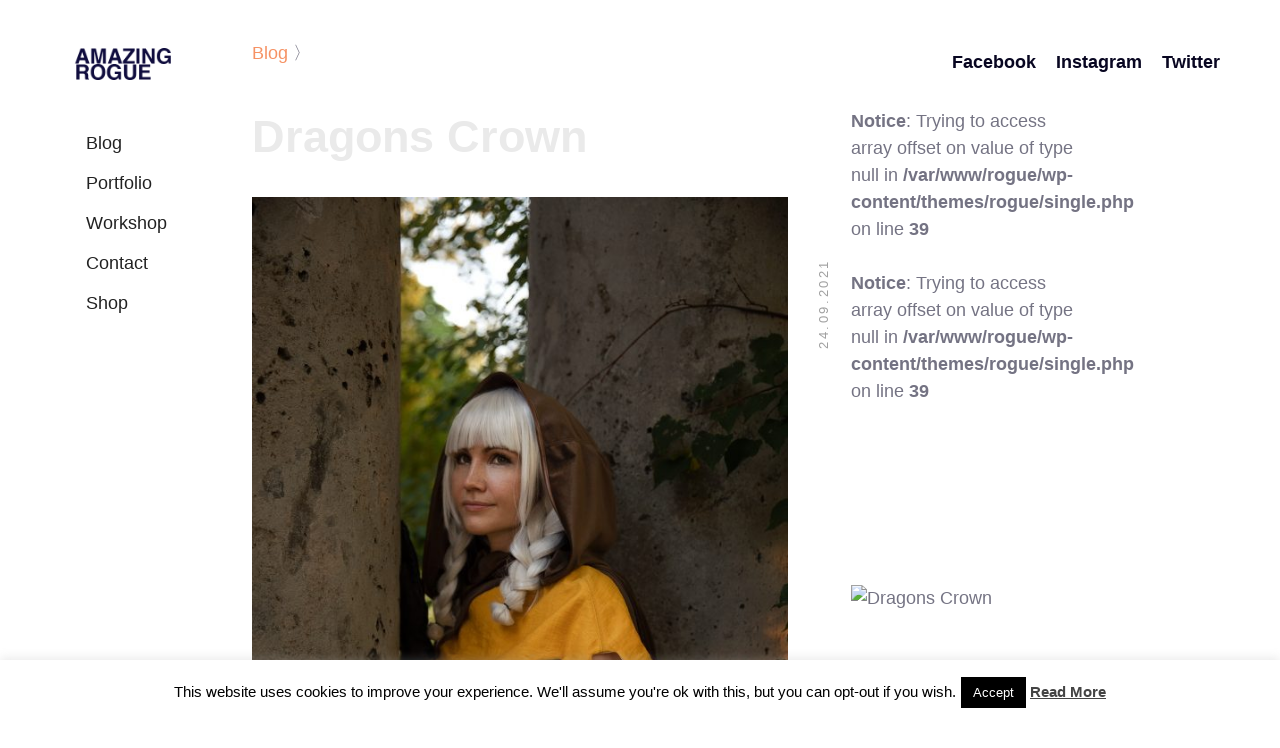

--- FILE ---
content_type: text/html; charset=UTF-8
request_url: https://amazingroguecosplay.com/gallery/elf-archer/4s9a2171-web/
body_size: 10457
content:
<!DOCTYPE html>
<html>
<head>
    <link rel="shortcut icon" type="image/x-icon" href="/images/favicon.png" />

    <link rel="stylesheet" media="all" href="https://code.ionicframework.com/ionicons/2.0.1/css/ionicons.min.css" />
    <link rel="stylesheet" media="all" href="https://amazingroguecosplay.com/wp-content/themes/rogue/style.css" />
    <script src="//code.jquery.com/jquery-3.2.1.min.js"></script>
    <script src="https://amazingroguecosplay.com/wp-content/themes/rogue/app.js"></script>
    <link rel="stylesheet" href="https://cdnjs.cloudflare.com/ajax/libs/fancybox/3.0.47/jquery.fancybox.min.css" />
    <link rel="shortcut icon" href="/favicon.jpg" type="image/jpg">
    <script src="https://cdnjs.cloudflare.com/ajax/libs/fancybox/3.0.47/jquery.fancybox.min.js"></script>
    <meta name="viewport" content="width=device-width, initial-scale=1.0"/>
    
    
		<!-- All in One SEO 4.4.1 - aioseo.com -->
		<title>Dragons Crown | Amazing Rogue Cosplay</title>
		<meta name="description" content="Dragon&#039;s Crown cosplay" />
		<meta name="robots" content="max-image-preview:large" />
		<link rel="canonical" href="https://amazingroguecosplay.com/gallery/elf-archer/4s9a2171-web/" />
		<meta name="generator" content="All in One SEO (AIOSEO) 4.4.1" />
		<meta property="og:locale" content="en_US" />
		<meta property="og:site_name" content="Amazing Rogue Cosplay | Amazing Rogue Cosplay" />
		<meta property="og:type" content="article" />
		<meta property="og:title" content="Dragons Crown | Amazing Rogue Cosplay" />
		<meta property="og:url" content="https://amazingroguecosplay.com/gallery/elf-archer/4s9a2171-web/" />
		<meta property="article:published_time" content="2021-09-24T20:27:18+00:00" />
		<meta property="article:modified_time" content="2021-09-24T20:27:52+00:00" />
		<meta name="twitter:card" content="summary" />
		<meta name="twitter:title" content="Dragons Crown | Amazing Rogue Cosplay" />
		<meta name="google" content="nositelinkssearchbox" />
		<script type="application/ld+json" class="aioseo-schema">
			{"@context":"https:\/\/schema.org","@graph":[{"@type":"BreadcrumbList","@id":"https:\/\/amazingroguecosplay.com\/gallery\/elf-archer\/4s9a2171-web\/#breadcrumblist","itemListElement":[{"@type":"ListItem","@id":"https:\/\/amazingroguecosplay.com\/#listItem","position":1,"item":{"@type":"WebPage","@id":"https:\/\/amazingroguecosplay.com\/","name":"Home","description":"Amazing Rogue Cosplay","url":"https:\/\/amazingroguecosplay.com\/"},"nextItem":"https:\/\/amazingroguecosplay.com\/gallery\/elf-archer\/4s9a2171-web\/#listItem"},{"@type":"ListItem","@id":"https:\/\/amazingroguecosplay.com\/gallery\/elf-archer\/4s9a2171-web\/#listItem","position":2,"item":{"@type":"WebPage","@id":"https:\/\/amazingroguecosplay.com\/gallery\/elf-archer\/4s9a2171-web\/","name":"Dragons Crown","description":"Dragon's Crown cosplay","url":"https:\/\/amazingroguecosplay.com\/gallery\/elf-archer\/4s9a2171-web\/"},"previousItem":"https:\/\/amazingroguecosplay.com\/#listItem"}]},{"@type":"ItemPage","@id":"https:\/\/amazingroguecosplay.com\/gallery\/elf-archer\/4s9a2171-web\/#itempage","url":"https:\/\/amazingroguecosplay.com\/gallery\/elf-archer\/4s9a2171-web\/","name":"Dragons Crown | Amazing Rogue Cosplay","description":"Dragon's Crown cosplay","inLanguage":"en-US","isPartOf":{"@id":"https:\/\/amazingroguecosplay.com\/#website"},"breadcrumb":{"@id":"https:\/\/amazingroguecosplay.com\/gallery\/elf-archer\/4s9a2171-web\/#breadcrumblist"},"datePublished":"2021-09-24T20:27:18+03:00","dateModified":"2021-09-24T20:27:52+03:00"},{"@type":"Organization","@id":"https:\/\/amazingroguecosplay.com\/#organization","name":"Amazing Rogue Cosplay","url":"https:\/\/amazingroguecosplay.com\/"},{"@type":"WebSite","@id":"https:\/\/amazingroguecosplay.com\/#website","url":"https:\/\/amazingroguecosplay.com\/","name":"Amazing Rogue Cosplay","description":"Amazing Rogue Cosplay","inLanguage":"en-US","publisher":{"@id":"https:\/\/amazingroguecosplay.com\/#organization"}}]}
		</script>
		<!-- All in One SEO -->

<link rel="alternate" type="application/rss+xml" title="Amazing Rogue Cosplay &raquo; Dragons Crown Comments Feed" href="https://amazingroguecosplay.com/gallery/elf-archer/4s9a2171-web/feed/" />
<script type="text/javascript">
window._wpemojiSettings = {"baseUrl":"https:\/\/s.w.org\/images\/core\/emoji\/14.0.0\/72x72\/","ext":".png","svgUrl":"https:\/\/s.w.org\/images\/core\/emoji\/14.0.0\/svg\/","svgExt":".svg","source":{"concatemoji":"https:\/\/amazingroguecosplay.com\/wp-includes\/js\/wp-emoji-release.min.js?ver=6.2.2"}};
/*! This file is auto-generated */
!function(e,a,t){var n,r,o,i=a.createElement("canvas"),p=i.getContext&&i.getContext("2d");function s(e,t){p.clearRect(0,0,i.width,i.height),p.fillText(e,0,0);e=i.toDataURL();return p.clearRect(0,0,i.width,i.height),p.fillText(t,0,0),e===i.toDataURL()}function c(e){var t=a.createElement("script");t.src=e,t.defer=t.type="text/javascript",a.getElementsByTagName("head")[0].appendChild(t)}for(o=Array("flag","emoji"),t.supports={everything:!0,everythingExceptFlag:!0},r=0;r<o.length;r++)t.supports[o[r]]=function(e){if(p&&p.fillText)switch(p.textBaseline="top",p.font="600 32px Arial",e){case"flag":return s("\ud83c\udff3\ufe0f\u200d\u26a7\ufe0f","\ud83c\udff3\ufe0f\u200b\u26a7\ufe0f")?!1:!s("\ud83c\uddfa\ud83c\uddf3","\ud83c\uddfa\u200b\ud83c\uddf3")&&!s("\ud83c\udff4\udb40\udc67\udb40\udc62\udb40\udc65\udb40\udc6e\udb40\udc67\udb40\udc7f","\ud83c\udff4\u200b\udb40\udc67\u200b\udb40\udc62\u200b\udb40\udc65\u200b\udb40\udc6e\u200b\udb40\udc67\u200b\udb40\udc7f");case"emoji":return!s("\ud83e\udef1\ud83c\udffb\u200d\ud83e\udef2\ud83c\udfff","\ud83e\udef1\ud83c\udffb\u200b\ud83e\udef2\ud83c\udfff")}return!1}(o[r]),t.supports.everything=t.supports.everything&&t.supports[o[r]],"flag"!==o[r]&&(t.supports.everythingExceptFlag=t.supports.everythingExceptFlag&&t.supports[o[r]]);t.supports.everythingExceptFlag=t.supports.everythingExceptFlag&&!t.supports.flag,t.DOMReady=!1,t.readyCallback=function(){t.DOMReady=!0},t.supports.everything||(n=function(){t.readyCallback()},a.addEventListener?(a.addEventListener("DOMContentLoaded",n,!1),e.addEventListener("load",n,!1)):(e.attachEvent("onload",n),a.attachEvent("onreadystatechange",function(){"complete"===a.readyState&&t.readyCallback()})),(e=t.source||{}).concatemoji?c(e.concatemoji):e.wpemoji&&e.twemoji&&(c(e.twemoji),c(e.wpemoji)))}(window,document,window._wpemojiSettings);
</script>
<style type="text/css">
img.wp-smiley,
img.emoji {
	display: inline !important;
	border: none !important;
	box-shadow: none !important;
	height: 1em !important;
	width: 1em !important;
	margin: 0 0.07em !important;
	vertical-align: -0.1em !important;
	background: none !important;
	padding: 0 !important;
}
</style>
	<link rel='stylesheet' id='sbi_styles-css' href='https://amazingroguecosplay.com/wp-content/plugins/instagram-feed/css/sbi-styles.min.css?ver=6.1.5' type='text/css' media='all' />
<link rel='stylesheet' id='wp-block-library-css' href='https://amazingroguecosplay.com/wp-includes/css/dist/block-library/style.min.css?ver=6.2.2' type='text/css' media='all' />
<link rel='stylesheet' id='wc-blocks-vendors-style-css' href='https://amazingroguecosplay.com/wp-content/plugins/woocommerce/packages/woocommerce-blocks/build/wc-blocks-vendors-style.css?ver=10.2.4' type='text/css' media='all' />
<link rel='stylesheet' id='wc-blocks-style-css' href='https://amazingroguecosplay.com/wp-content/plugins/woocommerce/packages/woocommerce-blocks/build/wc-blocks-style.css?ver=10.2.4' type='text/css' media='all' />
<link rel='stylesheet' id='classic-theme-styles-css' href='https://amazingroguecosplay.com/wp-includes/css/classic-themes.min.css?ver=6.2.2' type='text/css' media='all' />
<style id='global-styles-inline-css' type='text/css'>
body{--wp--preset--color--black: #000000;--wp--preset--color--cyan-bluish-gray: #abb8c3;--wp--preset--color--white: #ffffff;--wp--preset--color--pale-pink: #f78da7;--wp--preset--color--vivid-red: #cf2e2e;--wp--preset--color--luminous-vivid-orange: #ff6900;--wp--preset--color--luminous-vivid-amber: #fcb900;--wp--preset--color--light-green-cyan: #7bdcb5;--wp--preset--color--vivid-green-cyan: #00d084;--wp--preset--color--pale-cyan-blue: #8ed1fc;--wp--preset--color--vivid-cyan-blue: #0693e3;--wp--preset--color--vivid-purple: #9b51e0;--wp--preset--gradient--vivid-cyan-blue-to-vivid-purple: linear-gradient(135deg,rgba(6,147,227,1) 0%,rgb(155,81,224) 100%);--wp--preset--gradient--light-green-cyan-to-vivid-green-cyan: linear-gradient(135deg,rgb(122,220,180) 0%,rgb(0,208,130) 100%);--wp--preset--gradient--luminous-vivid-amber-to-luminous-vivid-orange: linear-gradient(135deg,rgba(252,185,0,1) 0%,rgba(255,105,0,1) 100%);--wp--preset--gradient--luminous-vivid-orange-to-vivid-red: linear-gradient(135deg,rgba(255,105,0,1) 0%,rgb(207,46,46) 100%);--wp--preset--gradient--very-light-gray-to-cyan-bluish-gray: linear-gradient(135deg,rgb(238,238,238) 0%,rgb(169,184,195) 100%);--wp--preset--gradient--cool-to-warm-spectrum: linear-gradient(135deg,rgb(74,234,220) 0%,rgb(151,120,209) 20%,rgb(207,42,186) 40%,rgb(238,44,130) 60%,rgb(251,105,98) 80%,rgb(254,248,76) 100%);--wp--preset--gradient--blush-light-purple: linear-gradient(135deg,rgb(255,206,236) 0%,rgb(152,150,240) 100%);--wp--preset--gradient--blush-bordeaux: linear-gradient(135deg,rgb(254,205,165) 0%,rgb(254,45,45) 50%,rgb(107,0,62) 100%);--wp--preset--gradient--luminous-dusk: linear-gradient(135deg,rgb(255,203,112) 0%,rgb(199,81,192) 50%,rgb(65,88,208) 100%);--wp--preset--gradient--pale-ocean: linear-gradient(135deg,rgb(255,245,203) 0%,rgb(182,227,212) 50%,rgb(51,167,181) 100%);--wp--preset--gradient--electric-grass: linear-gradient(135deg,rgb(202,248,128) 0%,rgb(113,206,126) 100%);--wp--preset--gradient--midnight: linear-gradient(135deg,rgb(2,3,129) 0%,rgb(40,116,252) 100%);--wp--preset--duotone--dark-grayscale: url('#wp-duotone-dark-grayscale');--wp--preset--duotone--grayscale: url('#wp-duotone-grayscale');--wp--preset--duotone--purple-yellow: url('#wp-duotone-purple-yellow');--wp--preset--duotone--blue-red: url('#wp-duotone-blue-red');--wp--preset--duotone--midnight: url('#wp-duotone-midnight');--wp--preset--duotone--magenta-yellow: url('#wp-duotone-magenta-yellow');--wp--preset--duotone--purple-green: url('#wp-duotone-purple-green');--wp--preset--duotone--blue-orange: url('#wp-duotone-blue-orange');--wp--preset--font-size--small: 13px;--wp--preset--font-size--medium: 20px;--wp--preset--font-size--large: 36px;--wp--preset--font-size--x-large: 42px;--wp--preset--spacing--20: 0.44rem;--wp--preset--spacing--30: 0.67rem;--wp--preset--spacing--40: 1rem;--wp--preset--spacing--50: 1.5rem;--wp--preset--spacing--60: 2.25rem;--wp--preset--spacing--70: 3.38rem;--wp--preset--spacing--80: 5.06rem;--wp--preset--shadow--natural: 6px 6px 9px rgba(0, 0, 0, 0.2);--wp--preset--shadow--deep: 12px 12px 50px rgba(0, 0, 0, 0.4);--wp--preset--shadow--sharp: 6px 6px 0px rgba(0, 0, 0, 0.2);--wp--preset--shadow--outlined: 6px 6px 0px -3px rgba(255, 255, 255, 1), 6px 6px rgba(0, 0, 0, 1);--wp--preset--shadow--crisp: 6px 6px 0px rgba(0, 0, 0, 1);}:where(.is-layout-flex){gap: 0.5em;}body .is-layout-flow > .alignleft{float: left;margin-inline-start: 0;margin-inline-end: 2em;}body .is-layout-flow > .alignright{float: right;margin-inline-start: 2em;margin-inline-end: 0;}body .is-layout-flow > .aligncenter{margin-left: auto !important;margin-right: auto !important;}body .is-layout-constrained > .alignleft{float: left;margin-inline-start: 0;margin-inline-end: 2em;}body .is-layout-constrained > .alignright{float: right;margin-inline-start: 2em;margin-inline-end: 0;}body .is-layout-constrained > .aligncenter{margin-left: auto !important;margin-right: auto !important;}body .is-layout-constrained > :where(:not(.alignleft):not(.alignright):not(.alignfull)){max-width: var(--wp--style--global--content-size);margin-left: auto !important;margin-right: auto !important;}body .is-layout-constrained > .alignwide{max-width: var(--wp--style--global--wide-size);}body .is-layout-flex{display: flex;}body .is-layout-flex{flex-wrap: wrap;align-items: center;}body .is-layout-flex > *{margin: 0;}:where(.wp-block-columns.is-layout-flex){gap: 2em;}.has-black-color{color: var(--wp--preset--color--black) !important;}.has-cyan-bluish-gray-color{color: var(--wp--preset--color--cyan-bluish-gray) !important;}.has-white-color{color: var(--wp--preset--color--white) !important;}.has-pale-pink-color{color: var(--wp--preset--color--pale-pink) !important;}.has-vivid-red-color{color: var(--wp--preset--color--vivid-red) !important;}.has-luminous-vivid-orange-color{color: var(--wp--preset--color--luminous-vivid-orange) !important;}.has-luminous-vivid-amber-color{color: var(--wp--preset--color--luminous-vivid-amber) !important;}.has-light-green-cyan-color{color: var(--wp--preset--color--light-green-cyan) !important;}.has-vivid-green-cyan-color{color: var(--wp--preset--color--vivid-green-cyan) !important;}.has-pale-cyan-blue-color{color: var(--wp--preset--color--pale-cyan-blue) !important;}.has-vivid-cyan-blue-color{color: var(--wp--preset--color--vivid-cyan-blue) !important;}.has-vivid-purple-color{color: var(--wp--preset--color--vivid-purple) !important;}.has-black-background-color{background-color: var(--wp--preset--color--black) !important;}.has-cyan-bluish-gray-background-color{background-color: var(--wp--preset--color--cyan-bluish-gray) !important;}.has-white-background-color{background-color: var(--wp--preset--color--white) !important;}.has-pale-pink-background-color{background-color: var(--wp--preset--color--pale-pink) !important;}.has-vivid-red-background-color{background-color: var(--wp--preset--color--vivid-red) !important;}.has-luminous-vivid-orange-background-color{background-color: var(--wp--preset--color--luminous-vivid-orange) !important;}.has-luminous-vivid-amber-background-color{background-color: var(--wp--preset--color--luminous-vivid-amber) !important;}.has-light-green-cyan-background-color{background-color: var(--wp--preset--color--light-green-cyan) !important;}.has-vivid-green-cyan-background-color{background-color: var(--wp--preset--color--vivid-green-cyan) !important;}.has-pale-cyan-blue-background-color{background-color: var(--wp--preset--color--pale-cyan-blue) !important;}.has-vivid-cyan-blue-background-color{background-color: var(--wp--preset--color--vivid-cyan-blue) !important;}.has-vivid-purple-background-color{background-color: var(--wp--preset--color--vivid-purple) !important;}.has-black-border-color{border-color: var(--wp--preset--color--black) !important;}.has-cyan-bluish-gray-border-color{border-color: var(--wp--preset--color--cyan-bluish-gray) !important;}.has-white-border-color{border-color: var(--wp--preset--color--white) !important;}.has-pale-pink-border-color{border-color: var(--wp--preset--color--pale-pink) !important;}.has-vivid-red-border-color{border-color: var(--wp--preset--color--vivid-red) !important;}.has-luminous-vivid-orange-border-color{border-color: var(--wp--preset--color--luminous-vivid-orange) !important;}.has-luminous-vivid-amber-border-color{border-color: var(--wp--preset--color--luminous-vivid-amber) !important;}.has-light-green-cyan-border-color{border-color: var(--wp--preset--color--light-green-cyan) !important;}.has-vivid-green-cyan-border-color{border-color: var(--wp--preset--color--vivid-green-cyan) !important;}.has-pale-cyan-blue-border-color{border-color: var(--wp--preset--color--pale-cyan-blue) !important;}.has-vivid-cyan-blue-border-color{border-color: var(--wp--preset--color--vivid-cyan-blue) !important;}.has-vivid-purple-border-color{border-color: var(--wp--preset--color--vivid-purple) !important;}.has-vivid-cyan-blue-to-vivid-purple-gradient-background{background: var(--wp--preset--gradient--vivid-cyan-blue-to-vivid-purple) !important;}.has-light-green-cyan-to-vivid-green-cyan-gradient-background{background: var(--wp--preset--gradient--light-green-cyan-to-vivid-green-cyan) !important;}.has-luminous-vivid-amber-to-luminous-vivid-orange-gradient-background{background: var(--wp--preset--gradient--luminous-vivid-amber-to-luminous-vivid-orange) !important;}.has-luminous-vivid-orange-to-vivid-red-gradient-background{background: var(--wp--preset--gradient--luminous-vivid-orange-to-vivid-red) !important;}.has-very-light-gray-to-cyan-bluish-gray-gradient-background{background: var(--wp--preset--gradient--very-light-gray-to-cyan-bluish-gray) !important;}.has-cool-to-warm-spectrum-gradient-background{background: var(--wp--preset--gradient--cool-to-warm-spectrum) !important;}.has-blush-light-purple-gradient-background{background: var(--wp--preset--gradient--blush-light-purple) !important;}.has-blush-bordeaux-gradient-background{background: var(--wp--preset--gradient--blush-bordeaux) !important;}.has-luminous-dusk-gradient-background{background: var(--wp--preset--gradient--luminous-dusk) !important;}.has-pale-ocean-gradient-background{background: var(--wp--preset--gradient--pale-ocean) !important;}.has-electric-grass-gradient-background{background: var(--wp--preset--gradient--electric-grass) !important;}.has-midnight-gradient-background{background: var(--wp--preset--gradient--midnight) !important;}.has-small-font-size{font-size: var(--wp--preset--font-size--small) !important;}.has-medium-font-size{font-size: var(--wp--preset--font-size--medium) !important;}.has-large-font-size{font-size: var(--wp--preset--font-size--large) !important;}.has-x-large-font-size{font-size: var(--wp--preset--font-size--x-large) !important;}
.wp-block-navigation a:where(:not(.wp-element-button)){color: inherit;}
:where(.wp-block-columns.is-layout-flex){gap: 2em;}
.wp-block-pullquote{font-size: 1.5em;line-height: 1.6;}
</style>
<link rel='stylesheet' id='cookie-law-info-css' href='https://amazingroguecosplay.com/wp-content/plugins/cookie-law-info/legacy/public/css/cookie-law-info-public.css?ver=3.1.1' type='text/css' media='all' />
<link rel='stylesheet' id='cookie-law-info-gdpr-css' href='https://amazingroguecosplay.com/wp-content/plugins/cookie-law-info/legacy/public/css/cookie-law-info-gdpr.css?ver=3.1.1' type='text/css' media='all' />
<link rel='stylesheet' id='woocommerce-layout-css' href='https://amazingroguecosplay.com/wp-content/plugins/woocommerce/assets/css/woocommerce-layout.css?ver=7.8.2' type='text/css' media='all' />
<link rel='stylesheet' id='woocommerce-smallscreen-css' href='https://amazingroguecosplay.com/wp-content/plugins/woocommerce/assets/css/woocommerce-smallscreen.css?ver=7.8.2' type='text/css' media='only screen and (max-width: 768px)' />
<link rel='stylesheet' id='woocommerce-general-css' href='https://amazingroguecosplay.com/wp-content/plugins/woocommerce/assets/css/woocommerce.css?ver=7.8.2' type='text/css' media='all' />
<style id='woocommerce-inline-inline-css' type='text/css'>
.woocommerce form .form-row .required { visibility: visible; }
</style>
<script type='text/javascript' src='https://amazingroguecosplay.com/wp-includes/js/jquery/jquery.min.js?ver=3.6.4' id='jquery-core-js'></script>
<script type='text/javascript' src='https://amazingroguecosplay.com/wp-includes/js/jquery/jquery-migrate.min.js?ver=3.4.0' id='jquery-migrate-js'></script>
<script type='text/javascript' id='cookie-law-info-js-extra'>
/* <![CDATA[ */
var Cli_Data = {"nn_cookie_ids":[],"cookielist":[],"non_necessary_cookies":[],"ccpaEnabled":"","ccpaRegionBased":"","ccpaBarEnabled":"","strictlyEnabled":["necessary","obligatoire"],"ccpaType":"gdpr","js_blocking":"","custom_integration":"","triggerDomRefresh":"","secure_cookies":""};
var cli_cookiebar_settings = {"animate_speed_hide":"500","animate_speed_show":"500","background":"#fff","border":"#444","border_on":"","button_1_button_colour":"#000","button_1_button_hover":"#000000","button_1_link_colour":"#fff","button_1_as_button":"1","button_1_new_win":"","button_2_button_colour":"#333","button_2_button_hover":"#292929","button_2_link_colour":"#444","button_2_as_button":"","button_2_hidebar":"","button_3_button_colour":"#000","button_3_button_hover":"#000000","button_3_link_colour":"#fff","button_3_as_button":"1","button_3_new_win":"","button_4_button_colour":"#000","button_4_button_hover":"#000000","button_4_link_colour":"#fff","button_4_as_button":"1","button_7_button_colour":"#61a229","button_7_button_hover":"#4e8221","button_7_link_colour":"#fff","button_7_as_button":"1","button_7_new_win":"","font_family":"inherit","header_fix":"","notify_animate_hide":"1","notify_animate_show":"","notify_div_id":"#cookie-law-info-bar","notify_position_horizontal":"right","notify_position_vertical":"bottom","scroll_close":"","scroll_close_reload":"","accept_close_reload":"","reject_close_reload":"","showagain_tab":"1","showagain_background":"#fff","showagain_border":"#000","showagain_div_id":"#cookie-law-info-again","showagain_x_position":"100px","text":"#000","show_once_yn":"1","show_once":"10000","logging_on":"","as_popup":"","popup_overlay":"1","bar_heading_text":"","cookie_bar_as":"banner","popup_showagain_position":"bottom-right","widget_position":"left"};
var log_object = {"ajax_url":"https:\/\/amazingroguecosplay.com\/wp-admin\/admin-ajax.php"};
/* ]]> */
</script>
<script type='text/javascript' src='https://amazingroguecosplay.com/wp-content/plugins/cookie-law-info/legacy/public/js/cookie-law-info-public.js?ver=3.1.1' id='cookie-law-info-js'></script>
<link rel="https://api.w.org/" href="https://amazingroguecosplay.com/wp-json/" /><link rel="alternate" type="application/json" href="https://amazingroguecosplay.com/wp-json/wp/v2/media/940" /><link rel="EditURI" type="application/rsd+xml" title="RSD" href="https://amazingroguecosplay.com/xmlrpc.php?rsd" />
<link rel="wlwmanifest" type="application/wlwmanifest+xml" href="https://amazingroguecosplay.com/wp-includes/wlwmanifest.xml" />
<meta name="generator" content="WordPress 6.2.2" />
<meta name="generator" content="WooCommerce 7.8.2" />
<link rel='shortlink' href='https://amazingroguecosplay.com/?p=940' />
<link rel="alternate" type="application/json+oembed" href="https://amazingroguecosplay.com/wp-json/oembed/1.0/embed?url=https%3A%2F%2Famazingroguecosplay.com%2Fgallery%2Felf-archer%2F4s9a2171-web%2F" />
<link rel="alternate" type="text/xml+oembed" href="https://amazingroguecosplay.com/wp-json/oembed/1.0/embed?url=https%3A%2F%2Famazingroguecosplay.com%2Fgallery%2Felf-archer%2F4s9a2171-web%2F&#038;format=xml" />
	<noscript><style>.woocommerce-product-gallery{ opacity: 1 !important; }</style></noscript>
	</head>
<body  id="body">
<div id="fb-root"></div>
<script>(function(d, s, id) {
        var js, fjs = d.getElementsByTagName(s)[0];
        if (d.getElementById(id)) return;
        js = d.createElement(s); js.id = id;
        js.src = "//connect.facebook.net/en_GB/sdk.js#xfbml=1&version=v2.9";
        fjs.parentNode.insertBefore(js, fjs);
    }(document, 'script', 'facebook-jssdk'));</script>

<ul id="nav-mobile" class="side-nav fixed">
    <li class="logo">
        <a id="logo-container" href="/" class="brand-logo">
            <img class="logo-light" src="https://amazingroguecosplay.com/wp-content/themes/rogue/img/logo-light.png" alt="Logo light" />
            <img class="logo-dark" src="https://amazingroguecosplay.com/wp-content/themes/rogue/img/logo-dark.png" alt="Logo dark" />
        </a>
    </li>
    <li class="nav-item"><a href="/blog">Blog</a></li>
    <li class="nav-item"><a href="/portfolio/costumes/">Portfolio</a></li>
    <li class="nav-item"><a href="/workshop">Workshop</a></li>
    <li class="nav-item"><a href="/contact">Contact</a></li>
    <li class="nav-item"><a href="/shop">Shop</a></li>
        <li class="nav-item cart-item hidden">
        <a href="/cart">Cart:  <span class="js-cart-total">0</span></a>
    </li>
</ul>

<ul class="social">
    <li><a href="https://www.facebook.com/groups/AmazingRogueCosplay/" target="_blank">Facebook</a></li>
    <li><a href="https://www.instagram.com/amazingrogue/" target="_blank">Instagram</a></li>
    <li><a href="https://twitter.com/AmazingRogue" target="_blank">Twitter</a></li>
</ul>

<div id="notifications" class="notifications">
</div>

<div id="btn-nav" class="btn-floating btn-large waves-effect waves-light" data-activates="nav-mobile"><i class="ion-drag"></i></div>

<div class="wrap">
	<div id="primary" class="content-area">
		<main id="main" class="site-main" role="main">

			                    <div class="container">
                        <div class="row" style="margin-top: 40px">
                            <div class="col l8 post-content">
                                <div class="post-meta">
                                    <a href="/blog">Blog</a> 〉                                </div>

                                <h1 class="text-center">Dragons Crown</h1>
                                <div><p class="attachment"><a href='https://amazingroguecosplay.com/wp-content/uploads/2021/09/4S9A2171-WEB.jpg'><img width="600" height="900" src="https://amazingroguecosplay.com/wp-content/uploads/2021/09/4S9A2171-WEB-600x900.jpg" class="attachment-medium size-medium" alt="Dragons Crown" decoding="async" loading="lazy" srcset="https://amazingroguecosplay.com/wp-content/uploads/2021/09/4S9A2171-WEB-600x900.jpg 600w, https://amazingroguecosplay.com/wp-content/uploads/2021/09/4S9A2171-WEB-683x1024.jpg 683w, https://amazingroguecosplay.com/wp-content/uploads/2021/09/4S9A2171-WEB-768x1152.jpg 768w, https://amazingroguecosplay.com/wp-content/uploads/2021/09/4S9A2171-WEB-1024x1536.jpg 1024w, https://amazingroguecosplay.com/wp-content/uploads/2021/09/4S9A2171-WEB.jpg 1338w" sizes="(max-width: 600px) 100vw, 600px" /></a></p>
<p>Dragon&#8217;s Crown cosplay</p>
</div>
                            </div>
                            <div class="col l4">
                                <div style="opacity: 1; transform: translateY(280px);">
                                    <h5 class="rotated-text post-date">24.09.2021</h5>
                                </div>
                                <br />
<b>Notice</b>:  Trying to access array offset on value of type null in <b>/var/www/rogue/wp-content/themes/rogue/single.php</b> on line <b>39</b><br />
<br />
<b>Notice</b>:  Trying to access array offset on value of type null in <b>/var/www/rogue/wp-content/themes/rogue/single.php</b> on line <b>39</b><br />
                                <div style="transform: translateY(180px); opacity: 1;">
                                    <div class="reveal has-animation animated">
                                        <img alt="Dragons Crown" data-pin-nopin="true" src="" style="height: 400px; width: 400px;">
                                    </div>
                                </div>
                            </div>
                        </div>
                        <div class="row">
                            <div class="col l8">
                                <div class="social-share" id="social-share">
                                    <div class="h4">Share On</div>
                                    <ul class="social-share-list">
                                        <li><a href="https://www.facebook.com/sharer/sharer.php?u=https%3A%2F%2Famazingroguecosplay.com%2Fgallery%2Felf-archer%2F4s9a2171-web%2F" target="_blank"><i class="ion-social-facebook"></i></a></li>
                                        <li><a href="https://twitter.com/home?status=https%3A%2F%2Famazingroguecosplay.com%2Fgallery%2Felf-archer%2F4s9a2171-web%2F" target="_blank"><i class="ion-social-twitter"></i></a></li>
                                        <li><a href="https://plus.google.com/share?url=https%3A%2F%2Famazingroguecosplay.com%2Fgallery%2Felf-archer%2F4s9a2171-web%2F" target="_blank"><i class="ion-social-googleplus"></i></a></li>
                                        <li><a href="http://pinterest.com/pin/create/button/?url=https%3A%2F%2Famazingroguecosplay.com%2Fgallery%2Felf-archer%2F4s9a2171-web%2F" target="_blank"><i class="ion-social-pinterest"></i></a></li>
                                    </ul>
                                </div>
                            </div>
                            <div class="col l4">
                                <a href="/blog" class="blog-back-link">Back to blog</a>
                            </div>
                        </div>
                        <div class="row">
                            <div class="col l8">
                                
<div id="comments" class="comments-area">

	    <div id="respond" class="comment-respond">
        <h5>Leave a Reply</h5>
        <form action="/wp-comments-post.php" method="post" id="commentform" class="comment-form">
            <input type="hidden" name="comment_parent" id="comment_parent" value="0">
            <input type="hidden" name="comment_post_ID" value="940" id="comment_post_ID">
	        <input type="hidden" id="_wpnonce" name="_wpnonce" value="a4517705c4" /><input type="hidden" name="_wp_http_referer" value="/gallery/elf-archer/4s9a2171-web/" /><input type="hidden" id="_wpnonce" name="_wpnonce" value="a4517705c4" /><input type="hidden" name="_wp_http_referer" value="/gallery/elf-archer/4s9a2171-web/" />            <div class="comment comment-form">
                <div class="portrait">
                    <img src="https://amazingroguecosplay.com/wp-content/themes/rogue/img/portraits/Leoric_Mastery_Portrait.png" />
                </div>
                <div class="content">
                    <div class="head">
                        <input id="author" name="author" type="text" value="" size="30" placeholder="Name">
                    </div>
                    <div class="body">
                        <textarea id="comment" name="comment" cols="45" rows="8" aria-required="true" required="required" placeholder="Enter comment here..."></textarea>
                        <input name="submit" type="submit" id="submit" class="submit" value="Post Comment">
                    </div>
                </div>
            </div>

    </div>

</div><!-- #comments -->
                            </div>
                        </div>
                    </div>
                    
		</main><!-- #main -->
	</div><!-- #primary -->
	</div><!-- .wrap -->

<footer class="page-footer">
    <div class="footer-copyright">
        <div class="container">
            © 2017 Void.
        </div>
    </div>
</footer>
</div>
</div>


<!--googleoff: all--><div id="cookie-law-info-bar" data-nosnippet="true"><span>This website uses cookies to improve your experience. We'll assume you're ok with this, but you can opt-out if you wish.<a role='button' data-cli_action="accept" id="cookie_action_close_header" class="medium cli-plugin-button cli-plugin-main-button cookie_action_close_header cli_action_button wt-cli-accept-btn">Accept</a> <a href="https://amazingroguecosplay.com" id="CONSTANT_OPEN_URL" target="_blank" class="cli-plugin-main-link">Read More</a></span></div><div id="cookie-law-info-again" data-nosnippet="true"><span id="cookie_hdr_showagain">Privacy &amp; Cookies Policy</span></div><div class="cli-modal" data-nosnippet="true" id="cliSettingsPopup" tabindex="-1" role="dialog" aria-labelledby="cliSettingsPopup" aria-hidden="true">
  <div class="cli-modal-dialog" role="document">
	<div class="cli-modal-content cli-bar-popup">
		  <button type="button" class="cli-modal-close" id="cliModalClose">
			<svg class="" viewBox="0 0 24 24"><path d="M19 6.41l-1.41-1.41-5.59 5.59-5.59-5.59-1.41 1.41 5.59 5.59-5.59 5.59 1.41 1.41 5.59-5.59 5.59 5.59 1.41-1.41-5.59-5.59z"></path><path d="M0 0h24v24h-24z" fill="none"></path></svg>
			<span class="wt-cli-sr-only">Close</span>
		  </button>
		  <div class="cli-modal-body">
			<div class="cli-container-fluid cli-tab-container">
	<div class="cli-row">
		<div class="cli-col-12 cli-align-items-stretch cli-px-0">
			<div class="cli-privacy-overview">
				<h4>Privacy Overview</h4>				<div class="cli-privacy-content">
					<div class="cli-privacy-content-text">This website uses cookies to improve your experience while you navigate through the website. Out of these, the cookies that are categorized as necessary are stored on your browser as they are essential for the working of basic functionalities of the website. We also use third-party cookies that help us analyze and understand how you use this website. These cookies will be stored in your browser only with your consent. You also have the option to opt-out of these cookies. But opting out of some of these cookies may affect your browsing experience.</div>
				</div>
				<a class="cli-privacy-readmore" aria-label="Show more" role="button" data-readmore-text="Show more" data-readless-text="Show less"></a>			</div>
		</div>
		<div class="cli-col-12 cli-align-items-stretch cli-px-0 cli-tab-section-container">
												<div class="cli-tab-section">
						<div class="cli-tab-header">
							<a role="button" tabindex="0" class="cli-nav-link cli-settings-mobile" data-target="necessary" data-toggle="cli-toggle-tab">
								Necessary							</a>
															<div class="wt-cli-necessary-checkbox">
									<input type="checkbox" class="cli-user-preference-checkbox"  id="wt-cli-checkbox-necessary" data-id="checkbox-necessary" checked="checked"  />
									<label class="form-check-label" for="wt-cli-checkbox-necessary">Necessary</label>
								</div>
								<span class="cli-necessary-caption">Always Enabled</span>
													</div>
						<div class="cli-tab-content">
							<div class="cli-tab-pane cli-fade" data-id="necessary">
								<div class="wt-cli-cookie-description">
									Necessary cookies are absolutely essential for the website to function properly. This category only includes cookies that ensures basic functionalities and security features of the website. These cookies do not store any personal information.								</div>
							</div>
						</div>
					</div>
																	<div class="cli-tab-section">
						<div class="cli-tab-header">
							<a role="button" tabindex="0" class="cli-nav-link cli-settings-mobile" data-target="non-necessary" data-toggle="cli-toggle-tab">
								Non-necessary							</a>
															<div class="cli-switch">
									<input type="checkbox" id="wt-cli-checkbox-non-necessary" class="cli-user-preference-checkbox"  data-id="checkbox-non-necessary" checked='checked' />
									<label for="wt-cli-checkbox-non-necessary" class="cli-slider" data-cli-enable="Enabled" data-cli-disable="Disabled"><span class="wt-cli-sr-only">Non-necessary</span></label>
								</div>
													</div>
						<div class="cli-tab-content">
							<div class="cli-tab-pane cli-fade" data-id="non-necessary">
								<div class="wt-cli-cookie-description">
									Any cookies that may not be particularly necessary for the website to function and is used specifically to collect user personal data via analytics, ads, other embedded contents are termed as non-necessary cookies. It is mandatory to procure user consent prior to running these cookies on your website.								</div>
							</div>
						</div>
					</div>
										</div>
	</div>
</div>
		  </div>
		  <div class="cli-modal-footer">
			<div class="wt-cli-element cli-container-fluid cli-tab-container">
				<div class="cli-row">
					<div class="cli-col-12 cli-align-items-stretch cli-px-0">
						<div class="cli-tab-footer wt-cli-privacy-overview-actions">
						
															<a id="wt-cli-privacy-save-btn" role="button" tabindex="0" data-cli-action="accept" class="wt-cli-privacy-btn cli_setting_save_button wt-cli-privacy-accept-btn cli-btn">SAVE &amp; ACCEPT</a>
													</div>
						
					</div>
				</div>
			</div>
		</div>
	</div>
  </div>
</div>
<div class="cli-modal-backdrop cli-fade cli-settings-overlay"></div>
<div class="cli-modal-backdrop cli-fade cli-popupbar-overlay"></div>
<!--googleon: all--><!-- Instagram Feed JS -->
<script type="text/javascript">
var sbiajaxurl = "https://amazingroguecosplay.com/wp-admin/admin-ajax.php";
</script>
<script type='text/javascript' src='https://amazingroguecosplay.com/wp-content/plugins/woocommerce/assets/js/jquery-blockui/jquery.blockUI.min.js?ver=2.7.0-wc.7.8.2' id='jquery-blockui-js'></script>
<script type='text/javascript' id='wc-add-to-cart-js-extra'>
/* <![CDATA[ */
var wc_add_to_cart_params = {"ajax_url":"\/wp-admin\/admin-ajax.php","wc_ajax_url":"\/?wc-ajax=%%endpoint%%","i18n_view_cart":"View cart","cart_url":"https:\/\/amazingroguecosplay.com\/cart\/","is_cart":"","cart_redirect_after_add":"no"};
/* ]]> */
</script>
<script type='text/javascript' src='https://amazingroguecosplay.com/wp-content/plugins/woocommerce/assets/js/frontend/add-to-cart.min.js?ver=7.8.2' id='wc-add-to-cart-js'></script>
<script type='text/javascript' src='https://amazingroguecosplay.com/wp-content/plugins/woocommerce/assets/js/js-cookie/js.cookie.min.js?ver=2.1.4-wc.7.8.2' id='js-cookie-js'></script>
<script type='text/javascript' id='woocommerce-js-extra'>
/* <![CDATA[ */
var woocommerce_params = {"ajax_url":"\/wp-admin\/admin-ajax.php","wc_ajax_url":"\/?wc-ajax=%%endpoint%%"};
/* ]]> */
</script>
<script type='text/javascript' src='https://amazingroguecosplay.com/wp-content/plugins/woocommerce/assets/js/frontend/woocommerce.min.js?ver=7.8.2' id='woocommerce-js'></script>
<script>
    (function(i,s,o,g,r,a,m){i['GoogleAnalyticsObject']=r;i[r]=i[r]||function(){
        (i[r].q=i[r].q||[]).push(arguments)},i[r].l=1*new Date();a=s.createElement(o),
        m=s.getElementsByTagName(o)[0];a.async=1;a.src=g;m.parentNode.insertBefore(a,m)
    })(window,document,'script','https://www.google-analytics.com/analytics.js','ga');

    ga('create', 'UA-104315780-1', 'auto');
    ga('send', 'pageview');

</script>
</body>
</html>

--- FILE ---
content_type: text/css
request_url: https://amazingroguecosplay.com/wp-content/themes/rogue/style.css
body_size: 165098
content:
/*
Theme Name: Amazing Rogue
*/

.materialize-red {
	background-color: #e51c23 !important
}

.materialize-red-text {
	color: #e51c23 !important
}

.materialize-red.lighten-5 {
	background-color: #fdeaeb !important
}

.materialize-red-text.text-lighten-5 {
	color: #fdeaeb !important
}

.materialize-red.lighten-4 {
	background-color: #f8c1c3 !important
}

.materialize-red-text.text-lighten-4 {
	color: #f8c1c3 !important
}

.materialize-red.lighten-3 {
	background-color: #f3989b !important
}

.materialize-red-text.text-lighten-3 {
	color: #f3989b !important
}

.materialize-red.lighten-2 {
	background-color: #ee6e73 !important
}

.materialize-red-text.text-lighten-2 {
	color: #ee6e73 !important
}

.materialize-red.lighten-1 {
	background-color: #ea454b !important
}

.materialize-red-text.text-lighten-1 {
	color: #ea454b !important
}

.materialize-red.darken-1 {
	background-color: #d0181e !important
}

.materialize-red-text.text-darken-1 {
	color: #d0181e !important
}

.materialize-red.darken-2 {
	background-color: #b9151b !important
}

.materialize-red-text.text-darken-2 {
	color: #b9151b !important
}

.materialize-red.darken-3 {
	background-color: #a21318 !important
}

.materialize-red-text.text-darken-3 {
	color: #a21318 !important
}

.materialize-red.darken-4 {
	background-color: #8b1014 !important
}

.materialize-red-text.text-darken-4 {
	color: #8b1014 !important
}

.red {
	background-color: #F44336 !important
}

.red-text {
	color: #F44336 !important
}

.red.lighten-5 {
	background-color: #FFEBEE !important
}

.red-text.text-lighten-5 {
	color: #FFEBEE !important
}

.red.lighten-4 {
	background-color: #FFCDD2 !important
}

.red-text.text-lighten-4 {
	color: #FFCDD2 !important
}

.red.lighten-3 {
	background-color: #EF9A9A !important
}

.red-text.text-lighten-3 {
	color: #EF9A9A !important
}

.red.lighten-2 {
	background-color: #E57373 !important
}

.red-text.text-lighten-2 {
	color: #E57373 !important
}

.red.lighten-1 {
	background-color: #EF5350 !important
}

.red-text.text-lighten-1 {
	color: #EF5350 !important
}

.red.darken-1 {
	background-color: #E53935 !important
}

.red-text.text-darken-1 {
	color: #E53935 !important
}

.red.darken-2 {
	background-color: #D32F2F !important
}

.red-text.text-darken-2 {
	color: #D32F2F !important
}

.red.darken-3 {
	background-color: #C62828 !important
}

.red-text.text-darken-3 {
	color: #C62828 !important
}

.red.darken-4 {
	background-color: #B71C1C !important
}

.red-text.text-darken-4 {
	color: #B71C1C !important
}

.red.accent-1 {
	background-color: #FF8A80 !important
}

.red-text.text-accent-1 {
	color: #FF8A80 !important
}

.red.accent-2 {
	background-color: #FF5252 !important
}

.red-text.text-accent-2 {
	color: #FF5252 !important
}

.red.accent-3 {
	background-color: #FF1744 !important
}

.red-text.text-accent-3 {
	color: #FF1744 !important
}

.red.accent-4 {
	background-color: #D50000 !important
}

.red-text.text-accent-4 {
	color: #D50000 !important
}

.pink {
	background-color: #e91e63 !important
}

.pink-text {
	color: #e91e63 !important
}

.pink.lighten-5 {
	background-color: #fce4ec !important
}

.pink-text.text-lighten-5 {
	color: #fce4ec !important
}

.pink.lighten-4 {
	background-color: #f8bbd0 !important
}

.pink-text.text-lighten-4 {
	color: #f8bbd0 !important
}

.pink.lighten-3 {
	background-color: #f48fb1 !important
}

.pink-text.text-lighten-3 {
	color: #f48fb1 !important
}

.pink.lighten-2 {
	background-color: #f06292 !important
}

.pink-text.text-lighten-2 {
	color: #f06292 !important
}

.pink.lighten-1 {
	background-color: #ec407a !important
}

.pink-text.text-lighten-1 {
	color: #ec407a !important
}

.pink.darken-1 {
	background-color: #d81b60 !important
}

.pink-text.text-darken-1 {
	color: #d81b60 !important
}

.pink.darken-2 {
	background-color: #c2185b !important
}

.pink-text.text-darken-2 {
	color: #c2185b !important
}

.pink.darken-3 {
	background-color: #ad1457 !important
}

.pink-text.text-darken-3 {
	color: #ad1457 !important
}

.pink.darken-4 {
	background-color: #880e4f !important
}

.pink-text.text-darken-4 {
	color: #880e4f !important
}

.pink.accent-1 {
	background-color: #ff80ab !important
}

.pink-text.text-accent-1 {
	color: #ff80ab !important
}

.pink.accent-2 {
	background-color: #ff4081 !important
}

.pink-text.text-accent-2 {
	color: #ff4081 !important
}

.pink.accent-3 {
	background-color: #f50057 !important
}

.pink-text.text-accent-3 {
	color: #f50057 !important
}

.pink.accent-4 {
	background-color: #c51162 !important
}

.pink-text.text-accent-4 {
	color: #c51162 !important
}

.purple {
	background-color: #9c27b0 !important
}

.purple-text {
	color: #9c27b0 !important
}

.purple.lighten-5 {
	background-color: #f3e5f5 !important
}

.purple-text.text-lighten-5 {
	color: #f3e5f5 !important
}

.purple.lighten-4 {
	background-color: #e1bee7 !important
}

.purple-text.text-lighten-4 {
	color: #e1bee7 !important
}

.purple.lighten-3 {
	background-color: #ce93d8 !important
}

.purple-text.text-lighten-3 {
	color: #ce93d8 !important
}

.purple.lighten-2 {
	background-color: #ba68c8 !important
}

.purple-text.text-lighten-2 {
	color: #ba68c8 !important
}

.purple.lighten-1 {
	background-color: #ab47bc !important
}

.purple-text.text-lighten-1 {
	color: #ab47bc !important
}

.purple.darken-1 {
	background-color: #8e24aa !important
}

.purple-text.text-darken-1 {
	color: #8e24aa !important
}

.purple.darken-2 {
	background-color: #7b1fa2 !important
}

.purple-text.text-darken-2 {
	color: #7b1fa2 !important
}

.purple.darken-3 {
	background-color: #6a1b9a !important
}

.purple-text.text-darken-3 {
	color: #6a1b9a !important
}

.purple.darken-4 {
	background-color: #4a148c !important
}

.purple-text.text-darken-4 {
	color: #4a148c !important
}

.purple.accent-1 {
	background-color: #ea80fc !important
}

.purple-text.text-accent-1 {
	color: #ea80fc !important
}

.purple.accent-2 {
	background-color: #e040fb !important
}

.purple-text.text-accent-2 {
	color: #e040fb !important
}

.purple.accent-3 {
	background-color: #d500f9 !important
}

.purple-text.text-accent-3 {
	color: #d500f9 !important
}

.purple.accent-4 {
	background-color: #aa00ff !important
}

.purple-text.text-accent-4 {
	color: #aa00ff !important
}

.deep-purple {
	background-color: #673ab7 !important
}

.deep-purple-text {
	color: #673ab7 !important
}

.deep-purple.lighten-5 {
	background-color: #ede7f6 !important
}

.deep-purple-text.text-lighten-5 {
	color: #ede7f6 !important
}

.deep-purple.lighten-4 {
	background-color: #d1c4e9 !important
}

.deep-purple-text.text-lighten-4 {
	color: #d1c4e9 !important
}

.deep-purple.lighten-3 {
	background-color: #b39ddb !important
}

.deep-purple-text.text-lighten-3 {
	color: #b39ddb !important
}

.deep-purple.lighten-2 {
	background-color: #9575cd !important
}

.deep-purple-text.text-lighten-2 {
	color: #9575cd !important
}

.deep-purple.lighten-1 {
	background-color: #7e57c2 !important
}

.deep-purple-text.text-lighten-1 {
	color: #7e57c2 !important
}

.deep-purple.darken-1 {
	background-color: #5e35b1 !important
}

.deep-purple-text.text-darken-1 {
	color: #5e35b1 !important
}

.deep-purple.darken-2 {
	background-color: #512da8 !important
}

.deep-purple-text.text-darken-2 {
	color: #512da8 !important
}

.deep-purple.darken-3 {
	background-color: #4527a0 !important
}

.deep-purple-text.text-darken-3 {
	color: #4527a0 !important
}

.deep-purple.darken-4 {
	background-color: #311b92 !important
}

.deep-purple-text.text-darken-4 {
	color: #311b92 !important
}

.deep-purple.accent-1 {
	background-color: #b388ff !important
}

.deep-purple-text.text-accent-1 {
	color: #b388ff !important
}

.deep-purple.accent-2 {
	background-color: #7c4dff !important
}

.deep-purple-text.text-accent-2 {
	color: #7c4dff !important
}

.deep-purple.accent-3 {
	background-color: #651fff !important
}

.deep-purple-text.text-accent-3 {
	color: #651fff !important
}

.deep-purple.accent-4 {
	background-color: #6200ea !important
}

.deep-purple-text.text-accent-4 {
	color: #6200ea !important
}

.indigo {
	background-color: #3f51b5 !important
}

.indigo-text {
	color: #3f51b5 !important
}

.indigo.lighten-5 {
	background-color: #e8eaf6 !important
}

.indigo-text.text-lighten-5 {
	color: #e8eaf6 !important
}

.indigo.lighten-4 {
	background-color: #c5cae9 !important
}

.indigo-text.text-lighten-4 {
	color: #c5cae9 !important
}

.indigo.lighten-3 {
	background-color: #9fa8da !important
}

.indigo-text.text-lighten-3 {
	color: #9fa8da !important
}

.indigo.lighten-2 {
	background-color: #7986cb !important
}

.indigo-text.text-lighten-2 {
	color: #7986cb !important
}

.indigo.lighten-1 {
	background-color: #5c6bc0 !important
}

.indigo-text.text-lighten-1 {
	color: #5c6bc0 !important
}

.indigo.darken-1 {
	background-color: #3949ab !important
}

.indigo-text.text-darken-1 {
	color: #3949ab !important
}

.indigo.darken-2 {
	background-color: #303f9f !important
}

.indigo-text.text-darken-2 {
	color: #303f9f !important
}

.indigo.darken-3 {
	background-color: #283593 !important
}

.indigo-text.text-darken-3 {
	color: #283593 !important
}

.indigo.darken-4 {
	background-color: #1a237e !important
}

.indigo-text.text-darken-4 {
	color: #1a237e !important
}

.indigo.accent-1 {
	background-color: #8c9eff !important
}

.indigo-text.text-accent-1 {
	color: #8c9eff !important
}

.indigo.accent-2 {
	background-color: #536dfe !important
}

.indigo-text.text-accent-2 {
	color: #536dfe !important
}

.indigo.accent-3 {
	background-color: #3d5afe !important
}

.indigo-text.text-accent-3 {
	color: #3d5afe !important
}

.indigo.accent-4 {
	background-color: #304ffe !important
}

.indigo-text.text-accent-4 {
	color: #304ffe !important
}

.blue {
	background-color: #2196F3 !important
}

.blue-text {
	color: #2196F3 !important
}

.blue.lighten-5 {
	background-color: #E3F2FD !important
}

.blue-text.text-lighten-5 {
	color: #E3F2FD !important
}

.blue.lighten-4 {
	background-color: #BBDEFB !important
}

.blue-text.text-lighten-4 {
	color: #BBDEFB !important
}

.blue.lighten-3 {
	background-color: #90CAF9 !important
}

.blue-text.text-lighten-3 {
	color: #90CAF9 !important
}

.blue.lighten-2 {
	background-color: #64B5F6 !important
}

.blue-text.text-lighten-2 {
	color: #64B5F6 !important
}

.blue.lighten-1 {
	background-color: #42A5F5 !important
}

.blue-text.text-lighten-1 {
	color: #42A5F5 !important
}

.blue.darken-1 {
	background-color: #1E88E5 !important
}

.blue-text.text-darken-1 {
	color: #1E88E5 !important
}

.blue.darken-2 {
	background-color: #1976D2 !important
}

.blue-text.text-darken-2 {
	color: #1976D2 !important
}

.blue.darken-3 {
	background-color: #1565C0 !important
}

.blue-text.text-darken-3 {
	color: #1565C0 !important
}

.blue.darken-4 {
	background-color: #0D47A1 !important
}

.blue-text.text-darken-4 {
	color: #0D47A1 !important
}

.blue.accent-1 {
	background-color: #82B1FF !important
}

.blue-text.text-accent-1 {
	color: #82B1FF !important
}

.blue.accent-2 {
	background-color: #448AFF !important
}

.blue-text.text-accent-2 {
	color: #448AFF !important
}

.blue.accent-3 {
	background-color: #2979FF !important
}

.blue-text.text-accent-3 {
	color: #2979FF !important
}

.blue.accent-4 {
	background-color: #2962FF !important
}

.blue-text.text-accent-4 {
	color: #2962FF !important
}

.light-blue {
	background-color: #03a9f4 !important
}

.light-blue-text {
	color: #03a9f4 !important
}

.light-blue.lighten-5 {
	background-color: #e1f5fe !important
}

.light-blue-text.text-lighten-5 {
	color: #e1f5fe !important
}

.light-blue.lighten-4 {
	background-color: #b3e5fc !important
}

.light-blue-text.text-lighten-4 {
	color: #b3e5fc !important
}

.light-blue.lighten-3 {
	background-color: #81d4fa !important
}

.light-blue-text.text-lighten-3 {
	color: #81d4fa !important
}

.light-blue.lighten-2 {
	background-color: #4fc3f7 !important
}

.light-blue-text.text-lighten-2 {
	color: #4fc3f7 !important
}

.light-blue.lighten-1 {
	background-color: #29b6f6 !important
}

.light-blue-text.text-lighten-1 {
	color: #29b6f6 !important
}

.light-blue.darken-1 {
	background-color: #039be5 !important
}

.light-blue-text.text-darken-1 {
	color: #039be5 !important
}

.light-blue.darken-2 {
	background-color: #0288d1 !important
}

.light-blue-text.text-darken-2 {
	color: #0288d1 !important
}

.light-blue.darken-3 {
	background-color: #0277bd !important
}

.light-blue-text.text-darken-3 {
	color: #0277bd !important
}

.light-blue.darken-4 {
	background-color: #01579b !important
}

.light-blue-text.text-darken-4 {
	color: #01579b !important
}

.light-blue.accent-1 {
	background-color: #80d8ff !important
}

.light-blue-text.text-accent-1 {
	color: #80d8ff !important
}

.light-blue.accent-2 {
	background-color: #40c4ff !important
}

.light-blue-text.text-accent-2 {
	color: #40c4ff !important
}

.light-blue.accent-3 {
	background-color: #00b0ff !important
}

.light-blue-text.text-accent-3 {
	color: #00b0ff !important
}

.light-blue.accent-4 {
	background-color: #0091ea !important
}

.light-blue-text.text-accent-4 {
	color: #0091ea !important
}

.cyan {
	background-color: #00bcd4 !important
}

.cyan-text {
	color: #00bcd4 !important
}

.cyan.lighten-5 {
	background-color: #e0f7fa !important
}

.cyan-text.text-lighten-5 {
	color: #e0f7fa !important
}

.cyan.lighten-4 {
	background-color: #b2ebf2 !important
}

.cyan-text.text-lighten-4 {
	color: #b2ebf2 !important
}

.cyan.lighten-3 {
	background-color: #80deea !important
}

.cyan-text.text-lighten-3 {
	color: #80deea !important
}

.cyan.lighten-2 {
	background-color: #4dd0e1 !important
}

.cyan-text.text-lighten-2 {
	color: #4dd0e1 !important
}

.cyan.lighten-1 {
	background-color: #26c6da !important
}

.cyan-text.text-lighten-1 {
	color: #26c6da !important
}

.cyan.darken-1 {
	background-color: #00acc1 !important
}

.cyan-text.text-darken-1 {
	color: #00acc1 !important
}

.cyan.darken-2 {
	background-color: #0097a7 !important
}

.cyan-text.text-darken-2 {
	color: #0097a7 !important
}

.cyan.darken-3 {
	background-color: #00838f !important
}

.cyan-text.text-darken-3 {
	color: #00838f !important
}

.cyan.darken-4 {
	background-color: #006064 !important
}

.cyan-text.text-darken-4 {
	color: #006064 !important
}

.cyan.accent-1 {
	background-color: #84ffff !important
}

.cyan-text.text-accent-1 {
	color: #84ffff !important
}

.cyan.accent-2 {
	background-color: #18ffff !important
}

.cyan-text.text-accent-2 {
	color: #18ffff !important
}

.cyan.accent-3 {
	background-color: #00e5ff !important
}

.cyan-text.text-accent-3 {
	color: #00e5ff !important
}

.cyan.accent-4 {
	background-color: #00b8d4 !important
}

.cyan-text.text-accent-4 {
	color: #00b8d4 !important
}

.teal {
	background-color: #009688 !important
}

.teal-text {
	color: #009688 !important
}

.teal.lighten-5 {
	background-color: #e0f2f1 !important
}

.teal-text.text-lighten-5 {
	color: #e0f2f1 !important
}

.teal.lighten-4 {
	background-color: #b2dfdb !important
}

.teal-text.text-lighten-4 {
	color: #b2dfdb !important
}

.teal.lighten-3 {
	background-color: #80cbc4 !important
}

.teal-text.text-lighten-3 {
	color: #80cbc4 !important
}

.teal.lighten-2 {
	background-color: #4db6ac !important
}

.teal-text.text-lighten-2 {
	color: #4db6ac !important
}

.teal.lighten-1 {
	background-color: #26a69a !important
}

.teal-text.text-lighten-1 {
	color: #26a69a !important
}

.teal.darken-1 {
	background-color: #00897b !important
}

.teal-text.text-darken-1 {
	color: #00897b !important
}

.teal.darken-2 {
	background-color: #00796b !important
}

.teal-text.text-darken-2 {
	color: #00796b !important
}

.teal.darken-3 {
	background-color: #00695c !important
}

.teal-text.text-darken-3 {
	color: #00695c !important
}

.teal.darken-4 {
	background-color: #004d40 !important
}

.teal-text.text-darken-4 {
	color: #004d40 !important
}

.teal.accent-1 {
	background-color: #a7ffeb !important
}

.teal-text.text-accent-1 {
	color: #a7ffeb !important
}

.teal.accent-2 {
	background-color: #64ffda !important
}

.teal-text.text-accent-2 {
	color: #64ffda !important
}

.teal.accent-3 {
	background-color: #1de9b6 !important
}

.teal-text.text-accent-3 {
	color: #1de9b6 !important
}

.teal.accent-4 {
	background-color: #00bfa5 !important
}

.teal-text.text-accent-4 {
	color: #00bfa5 !important
}

.green {
	background-color: #4CAF50 !important
}

.green-text {
	color: #4CAF50 !important
}

.green.lighten-5 {
	background-color: #E8F5E9 !important
}

.green-text.text-lighten-5 {
	color: #E8F5E9 !important
}

.green.lighten-4 {
	background-color: #C8E6C9 !important
}

.green-text.text-lighten-4 {
	color: #C8E6C9 !important
}

.green.lighten-3 {
	background-color: #A5D6A7 !important
}

.green-text.text-lighten-3 {
	color: #A5D6A7 !important
}

.green.lighten-2 {
	background-color: #81C784 !important
}

.green-text.text-lighten-2 {
	color: #81C784 !important
}

.green.lighten-1 {
	background-color: #66BB6A !important
}

.green-text.text-lighten-1 {
	color: #66BB6A !important
}

.green.darken-1 {
	background-color: #43A047 !important
}

.green-text.text-darken-1 {
	color: #43A047 !important
}

.green.darken-2 {
	background-color: #388E3C !important
}

.green-text.text-darken-2 {
	color: #388E3C !important
}

.green.darken-3 {
	background-color: #2E7D32 !important
}

.green-text.text-darken-3 {
	color: #2E7D32 !important
}

.green.darken-4 {
	background-color: #1B5E20 !important
}

.green-text.text-darken-4 {
	color: #1B5E20 !important
}

.green.accent-1 {
	background-color: #B9F6CA !important
}

.green-text.text-accent-1 {
	color: #B9F6CA !important
}

.green.accent-2 {
	background-color: #69F0AE !important
}

.green-text.text-accent-2 {
	color: #69F0AE !important
}

.green.accent-3 {
	background-color: #00E676 !important
}

.green-text.text-accent-3 {
	color: #00E676 !important
}

.green.accent-4 {
	background-color: #00C853 !important
}

.green-text.text-accent-4 {
	color: #00C853 !important
}

.light-green {
	background-color: #8bc34a !important
}

.light-green-text {
	color: #8bc34a !important
}

.light-green.lighten-5 {
	background-color: #f1f8e9 !important
}

.light-green-text.text-lighten-5 {
	color: #f1f8e9 !important
}

.light-green.lighten-4 {
	background-color: #dcedc8 !important
}

.light-green-text.text-lighten-4 {
	color: #dcedc8 !important
}

.light-green.lighten-3 {
	background-color: #c5e1a5 !important
}

.light-green-text.text-lighten-3 {
	color: #c5e1a5 !important
}

.light-green.lighten-2 {
	background-color: #aed581 !important
}

.light-green-text.text-lighten-2 {
	color: #aed581 !important
}

.light-green.lighten-1 {
	background-color: #9ccc65 !important
}

.light-green-text.text-lighten-1 {
	color: #9ccc65 !important
}

.light-green.darken-1 {
	background-color: #7cb342 !important
}

.light-green-text.text-darken-1 {
	color: #7cb342 !important
}

.light-green.darken-2 {
	background-color: #689f38 !important
}

.light-green-text.text-darken-2 {
	color: #689f38 !important
}

.light-green.darken-3 {
	background-color: #558b2f !important
}

.light-green-text.text-darken-3 {
	color: #558b2f !important
}

.light-green.darken-4 {
	background-color: #33691e !important
}

.light-green-text.text-darken-4 {
	color: #33691e !important
}

.light-green.accent-1 {
	background-color: #ccff90 !important
}

.light-green-text.text-accent-1 {
	color: #ccff90 !important
}

.light-green.accent-2 {
	background-color: #b2ff59 !important
}

.light-green-text.text-accent-2 {
	color: #b2ff59 !important
}

.light-green.accent-3 {
	background-color: #76ff03 !important
}

.light-green-text.text-accent-3 {
	color: #76ff03 !important
}

.light-green.accent-4 {
	background-color: #64dd17 !important
}

.light-green-text.text-accent-4 {
	color: #64dd17 !important
}

.lime {
	background-color: #cddc39 !important
}

.lime-text {
	color: #cddc39 !important
}

.lime.lighten-5 {
	background-color: #f9fbe7 !important
}

.lime-text.text-lighten-5 {
	color: #f9fbe7 !important
}

.lime.lighten-4 {
	background-color: #f0f4c3 !important
}

.lime-text.text-lighten-4 {
	color: #f0f4c3 !important
}

.lime.lighten-3 {
	background-color: #e6ee9c !important
}

.lime-text.text-lighten-3 {
	color: #e6ee9c !important
}

.lime.lighten-2 {
	background-color: #dce775 !important
}

.lime-text.text-lighten-2 {
	color: #dce775 !important
}

.lime.lighten-1 {
	background-color: #d4e157 !important
}

.lime-text.text-lighten-1 {
	color: #d4e157 !important
}

.lime.darken-1 {
	background-color: #c0ca33 !important
}

.lime-text.text-darken-1 {
	color: #c0ca33 !important
}

.lime.darken-2 {
	background-color: #afb42b !important
}

.lime-text.text-darken-2 {
	color: #afb42b !important
}

.lime.darken-3 {
	background-color: #9e9d24 !important
}

.lime-text.text-darken-3 {
	color: #9e9d24 !important
}

.lime.darken-4 {
	background-color: #827717 !important
}

.lime-text.text-darken-4 {
	color: #827717 !important
}

.lime.accent-1 {
	background-color: #f4ff81 !important
}

.lime-text.text-accent-1 {
	color: #f4ff81 !important
}

.lime.accent-2 {
	background-color: #eeff41 !important
}

.lime-text.text-accent-2 {
	color: #eeff41 !important
}

.lime.accent-3 {
	background-color: #c6ff00 !important
}

.lime-text.text-accent-3 {
	color: #c6ff00 !important
}

.lime.accent-4 {
	background-color: #aeea00 !important
}

.lime-text.text-accent-4 {
	color: #aeea00 !important
}

.yellow {
	background-color: #ffeb3b !important
}

.yellow-text {
	color: #ffeb3b !important
}

.yellow.lighten-5 {
	background-color: #fffde7 !important
}

.yellow-text.text-lighten-5 {
	color: #fffde7 !important
}

.yellow.lighten-4 {
	background-color: #fff9c4 !important
}

.yellow-text.text-lighten-4 {
	color: #fff9c4 !important
}

.yellow.lighten-3 {
	background-color: #fff59d !important
}

.yellow-text.text-lighten-3 {
	color: #fff59d !important
}

.yellow.lighten-2 {
	background-color: #fff176 !important
}

.yellow-text.text-lighten-2 {
	color: #fff176 !important
}

.yellow.lighten-1 {
	background-color: #ffee58 !important
}

.yellow-text.text-lighten-1 {
	color: #ffee58 !important
}

.yellow.darken-1 {
	background-color: #fdd835 !important
}

.yellow-text.text-darken-1 {
	color: #fdd835 !important
}

.yellow.darken-2 {
	background-color: #fbc02d !important
}

.yellow-text.text-darken-2 {
	color: #fbc02d !important
}

.yellow.darken-3 {
	background-color: #f9a825 !important
}

.yellow-text.text-darken-3 {
	color: #f9a825 !important
}

.yellow.darken-4 {
	background-color: #f57f17 !important
}

.yellow-text.text-darken-4 {
	color: #f57f17 !important
}

.yellow.accent-1 {
	background-color: #ffff8d !important
}

.yellow-text.text-accent-1 {
	color: #ffff8d !important
}

.yellow.accent-2 {
	background-color: #ffff00 !important
}

.yellow-text.text-accent-2 {
	color: #ffff00 !important
}

.yellow.accent-3 {
	background-color: #ffea00 !important
}

.yellow-text.text-accent-3 {
	color: #ffea00 !important
}

.yellow.accent-4 {
	background-color: #ffd600 !important
}

.yellow-text.text-accent-4 {
	color: #ffd600 !important
}

.amber {
	background-color: #ffc107 !important
}

.amber-text {
	color: #ffc107 !important
}

.amber.lighten-5 {
	background-color: #fff8e1 !important
}

.amber-text.text-lighten-5 {
	color: #fff8e1 !important
}

.amber.lighten-4 {
	background-color: #ffecb3 !important
}

.amber-text.text-lighten-4 {
	color: #ffecb3 !important
}

.amber.lighten-3 {
	background-color: #ffe082 !important
}

.amber-text.text-lighten-3 {
	color: #ffe082 !important
}

.amber.lighten-2 {
	background-color: #ffd54f !important
}

.amber-text.text-lighten-2 {
	color: #ffd54f !important
}

.amber.lighten-1 {
	background-color: #ffca28 !important
}

.amber-text.text-lighten-1 {
	color: #ffca28 !important
}

.amber.darken-1 {
	background-color: #ffb300 !important
}

.amber-text.text-darken-1 {
	color: #ffb300 !important
}

.amber.darken-2 {
	background-color: #ffa000 !important
}

.amber-text.text-darken-2 {
	color: #ffa000 !important
}

.amber.darken-3 {
	background-color: #ff8f00 !important
}

.amber-text.text-darken-3 {
	color: #ff8f00 !important
}

.amber.darken-4 {
	background-color: #ff6f00 !important
}

.amber-text.text-darken-4 {
	color: #ff6f00 !important
}

.amber.accent-1 {
	background-color: #ffe57f !important
}

.amber-text.text-accent-1 {
	color: #ffe57f !important
}

.amber.accent-2 {
	background-color: #ffd740 !important
}

.amber-text.text-accent-2 {
	color: #ffd740 !important
}

.amber.accent-3 {
	background-color: #ffc400 !important
}

.amber-text.text-accent-3 {
	color: #ffc400 !important
}

.amber.accent-4 {
	background-color: #ffab00 !important
}

.amber-text.text-accent-4 {
	color: #ffab00 !important
}

.orange {
	background-color: #ff9800 !important
}

.orange-text {
	color: #ff9800 !important
}

.orange.lighten-5 {
	background-color: #fff3e0 !important
}

.orange-text.text-lighten-5 {
	color: #fff3e0 !important
}

.orange.lighten-4 {
	background-color: #ffe0b2 !important
}

.orange-text.text-lighten-4 {
	color: #ffe0b2 !important
}

.orange.lighten-3 {
	background-color: #ffcc80 !important
}

.orange-text.text-lighten-3 {
	color: #ffcc80 !important
}

.orange.lighten-2 {
	background-color: #ffb74d !important
}

.orange-text.text-lighten-2 {
	color: #ffb74d !important
}

.orange.lighten-1 {
	background-color: #ffa726 !important
}

.orange-text.text-lighten-1 {
	color: #ffa726 !important
}

.orange.darken-1 {
	background-color: #fb8c00 !important
}

.orange-text.text-darken-1 {
	color: #fb8c00 !important
}

.orange.darken-2 {
	background-color: #f57c00 !important
}

.orange-text.text-darken-2 {
	color: #f57c00 !important
}

.orange.darken-3 {
	background-color: #ef6c00 !important
}

.orange-text.text-darken-3 {
	color: #ef6c00 !important
}

.orange.darken-4 {
	background-color: #e65100 !important
}

.orange-text.text-darken-4 {
	color: #e65100 !important
}

.orange.accent-1 {
	background-color: #ffd180 !important
}

.orange-text.text-accent-1 {
	color: #ffd180 !important
}

.orange.accent-2 {
	background-color: #ffab40 !important
}

.orange-text.text-accent-2 {
	color: #ffab40 !important
}

.orange.accent-3 {
	background-color: #ff9100 !important
}

.orange-text.text-accent-3 {
	color: #ff9100 !important
}

.orange.accent-4 {
	background-color: #ff6d00 !important
}

.orange-text.text-accent-4 {
	color: #ff6d00 !important
}

.deep-orange {
	background-color: #ff5722 !important
}

.deep-orange-text {
	color: #ff5722 !important
}

.deep-orange.lighten-5 {
	background-color: #fbe9e7 !important
}

.deep-orange-text.text-lighten-5 {
	color: #fbe9e7 !important
}

.deep-orange.lighten-4 {
	background-color: #ffccbc !important
}

.deep-orange-text.text-lighten-4 {
	color: #ffccbc !important
}

.deep-orange.lighten-3 {
	background-color: #ffab91 !important
}

.deep-orange-text.text-lighten-3 {
	color: #ffab91 !important
}

.deep-orange.lighten-2 {
	background-color: #ff8a65 !important
}

.deep-orange-text.text-lighten-2 {
	color: #ff8a65 !important
}

.deep-orange.lighten-1 {
	background-color: #ff7043 !important
}

.deep-orange-text.text-lighten-1 {
	color: #ff7043 !important
}

.deep-orange.darken-1 {
	background-color: #f4511e !important
}

.deep-orange-text.text-darken-1 {
	color: #f4511e !important
}

.deep-orange.darken-2 {
	background-color: #e64a19 !important
}

.deep-orange-text.text-darken-2 {
	color: #e64a19 !important
}

.deep-orange.darken-3 {
	background-color: #d84315 !important
}

.deep-orange-text.text-darken-3 {
	color: #d84315 !important
}

.deep-orange.darken-4 {
	background-color: #bf360c !important
}

.deep-orange-text.text-darken-4 {
	color: #bf360c !important
}

.deep-orange.accent-1 {
	background-color: #ff9e80 !important
}

.deep-orange-text.text-accent-1 {
	color: #ff9e80 !important
}

.deep-orange.accent-2 {
	background-color: #ff6e40 !important
}

.deep-orange-text.text-accent-2 {
	color: #ff6e40 !important
}

.deep-orange.accent-3 {
	background-color: #ff3d00 !important
}

.deep-orange-text.text-accent-3 {
	color: #ff3d00 !important
}

.deep-orange.accent-4 {
	background-color: #dd2c00 !important
}

.deep-orange-text.text-accent-4 {
	color: #dd2c00 !important
}

.brown {
	background-color: #795548 !important
}

.brown-text {
	color: #795548 !important
}

.brown.lighten-5 {
	background-color: #efebe9 !important
}

.brown-text.text-lighten-5 {
	color: #efebe9 !important
}

.brown.lighten-4 {
	background-color: #d7ccc8 !important
}

.brown-text.text-lighten-4 {
	color: #d7ccc8 !important
}

.brown.lighten-3 {
	background-color: #bcaaa4 !important
}

.brown-text.text-lighten-3 {
	color: #bcaaa4 !important
}

.brown.lighten-2 {
	background-color: #a1887f !important
}

.brown-text.text-lighten-2 {
	color: #a1887f !important
}

.brown.lighten-1 {
	background-color: #8d6e63 !important
}

.brown-text.text-lighten-1 {
	color: #8d6e63 !important
}

.brown.darken-1 {
	background-color: #6d4c41 !important
}

.brown-text.text-darken-1 {
	color: #6d4c41 !important
}

.brown.darken-2 {
	background-color: #5d4037 !important
}

.brown-text.text-darken-2 {
	color: #5d4037 !important
}

.brown.darken-3 {
	background-color: #4e342e !important
}

.brown-text.text-darken-3 {
	color: #4e342e !important
}

.brown.darken-4 {
	background-color: #3e2723 !important
}

.brown-text.text-darken-4 {
	color: #3e2723 !important
}

.blue-grey {
	background-color: #607d8b !important
}

.blue-grey-text {
	color: #607d8b !important
}

.blue-grey.lighten-5 {
	background-color: #eceff1 !important
}

.blue-grey-text.text-lighten-5 {
	color: #eceff1 !important
}

.blue-grey.lighten-4 {
	background-color: #cfd8dc !important
}

.blue-grey-text.text-lighten-4 {
	color: #cfd8dc !important
}

.blue-grey.lighten-3 {
	background-color: #b0bec5 !important
}

.blue-grey-text.text-lighten-3 {
	color: #b0bec5 !important
}

.blue-grey.lighten-2 {
	background-color: #90a4ae !important
}

.blue-grey-text.text-lighten-2 {
	color: #90a4ae !important
}

.blue-grey.lighten-1 {
	background-color: #78909c !important
}

.blue-grey-text.text-lighten-1 {
	color: #78909c !important
}

.blue-grey.darken-1 {
	background-color: #546e7a !important
}

.blue-grey-text.text-darken-1 {
	color: #546e7a !important
}

.blue-grey.darken-2 {
	background-color: #455a64 !important
}

.blue-grey-text.text-darken-2 {
	color: #455a64 !important
}

.blue-grey.darken-3 {
	background-color: #37474f !important
}

.blue-grey-text.text-darken-3 {
	color: #37474f !important
}

.blue-grey.darken-4 {
	background-color: #263238 !important
}

.blue-grey-text.text-darken-4 {
	color: #263238 !important
}

.grey {
	background-color: #9e9e9e !important
}

.grey-text {
	color: #9e9e9e !important
}

.grey.lighten-5 {
	background-color: #fafafa !important
}

.grey-text.text-lighten-5 {
	color: #fafafa !important
}

.grey.lighten-4 {
	background-color: #f5f5f5 !important
}

.grey-text.text-lighten-4 {
	color: #f5f5f5 !important
}

.grey.lighten-3 {
	background-color: #eeeeee !important
}

.grey-text.text-lighten-3 {
	color: #eeeeee !important
}

.grey.lighten-2 {
	background-color: #e0e0e0 !important
}

.grey-text.text-lighten-2 {
	color: #e0e0e0 !important
}

.grey.lighten-1 {
	background-color: #bdbdbd !important
}

.grey-text.text-lighten-1 {
	color: #bdbdbd !important
}

.grey.darken-1 {
	background-color: #757575 !important
}

.grey-text.text-darken-1 {
	color: #757575 !important
}

.grey.darken-2 {
	background-color: #616161 !important
}

.grey-text.text-darken-2 {
	color: #616161 !important
}

.grey.darken-3 {
	background-color: #424242 !important
}

.grey-text.text-darken-3 {
	color: #424242 !important
}

.grey.darken-4 {
	background-color: #212121 !important
}

.grey-text.text-darken-4 {
	color: #212121 !important
}

.black {
	background-color: #000000 !important
}

.black-text {
	color: #000000 !important
}

.white {
	background-color: #FFFFFF !important
}

.white-text {
	color: #FFFFFF !important
}

.transparent {
	background-color: transparent !important
}

.transparent-text {
	color: transparent !important
}

/*! normalize.css v3.0.3 | MIT License | github.com/necolas/normalize.css */
html {
	font-family: sans-serif;
	-ms-text-size-adjust: 100%;
	-webkit-text-size-adjust: 100%
}

body {
	margin: 0
}

article, aside, details, figcaption, figure, footer, header, hgroup,
main, menu, nav, section, summary {
	display: block
}

audio, canvas, progress, video {
	display: inline-block;
	vertical-align: baseline
}

audio:not([controls]) {
	display: none;
	height: 0
}

[hidden], template {
	display: none
}

a {
	background-color: transparent
}

a:active, a:hover {
	outline: 0
}

abbr[title] {
	border-bottom: 1px dotted
}

b, strong {
	font-weight: bold
}

dfn {
	font-style: italic
}

h1 {
	font-size: 2em;
	margin: 0.67em 0
}

mark {
	background: #ff0;
	color: #000
}

small {
	font-size: 80%
}

sub, sup {
	font-size: 75%;
	line-height: 0;
	position: relative;
	vertical-align: baseline
}

sup {
	top: -0.5em
}

sub {
	bottom: -0.25em
}

img {
	border: 0
}

svg:not(:root) {
	overflow: hidden
}

figure {
	margin: 1em 40px
}

hr {
	box-sizing: content-box;
	height: 0
}

pre {
	overflow: auto
}

code, kbd, pre, samp {
	font-family: monospace, monospace;
	font-size: 1em
}

button, input, optgroup, select, textarea {
	color: inherit;
	font: inherit;
	margin: 0
}

button {
	overflow: visible
}

button, select {
	text-transform: none
}

button, html input[type="button"], input[type="reset"], input[type="submit"] {
	-webkit-appearance: button;
	cursor: pointer
}

button[disabled], html input[disabled] {
	cursor: default
}

button::-moz-focus-inner, input::-moz-focus-inner {
	border: 0;
	padding: 0
}

input {
	line-height: normal
}

input[type="checkbox"], input[type="radio"] {
	box-sizing: border-box;
	padding: 0
}

input[type="number"]::-webkit-inner-spin-button, input[type="number"]::-webkit-outer-spin-button {
	height: auto
}

input[type="search"] {
	-webkit-appearance: textfield;
	box-sizing: content-box
}

input[type="search"]::-webkit-search-cancel-button, input[type="search"]::-webkit-search-decoration {
	-webkit-appearance: none
}

fieldset {
	border: 1px solid #c0c0c0;
	margin: 0 2px;
	padding: 0.35em 0.625em 0.75em
}

legend {
	border: 0;
	padding: 0
}

textarea {
	overflow: auto
}

optgroup {
	font-weight: bold
}

table {
	border-collapse: collapse;
	border-spacing: 0
}

td, th {
	padding: 0
}

html {
	box-sizing: border-box
}

* , * :before, * :after {
	box-sizing: inherit
}

ul {
	padding: 0;
	list-style-type: none
}

ul.browser-default, ul.browser-default li {
	list-style-type: initial
}

ul li {
	list-style-type: none
}

a {
	color: #f69264;
	text-decoration: none;
	-webkit-tap-highlight-color: transparent
}

.valign-wrapper {
	display: flex;
	align-items: center
}

.valign-wrapper .valign {
	display: block
}

.clearfix {
	clear: both
}

.z-depth-0 {
	box-shadow: none !important
}

.z-depth-1, nav, .card-panel, .card, .alert.alert-fixed, .btn, .btn-large,
.btn-floating, .dropdown-content, .side-nav {
	box-shadow: 0 2px 5px 0 rgba(0, 0, 0, 0.16), 0 2px 10px 0 rgba(0, 0, 0, 0.12)
}

.z-depth-1-half, .btn:hover, .btn-large:hover, .btn-floating:hover {
	box-shadow: 0 5px 11px 0 rgba(0, 0, 0, 0.18), 0 4px 15px 0 rgba(0, 0, 0, 0.15)
}

.z-depth-2 {
	box-shadow: 0 8px 17px 0 rgba(0, 0, 0, 0.2), 0 6px 20px 0 rgba(0, 0, 0, 0.19)
}

.z-depth-3 {
	box-shadow: 0 12px 15px 0 rgba(0, 0, 0, 0.24), 0 17px 50px 0 rgba(0, 0, 0, 0.19)
}

.z-depth-4, .modal {
	box-shadow: 0 16px 28px 0 rgba(0, 0, 0, 0.22), 0 25px 55px 0 rgba(0, 0, 0, 0.21)
}

.z-depth-5 {
	box-shadow: 0 27px 24px 0 rgba(0, 0, 0, 0.2), 0 40px 77px 0 rgba(0, 0, 0, 0.22)
}

.hoverable {
	transition: box-shadow .25s;
	box-shadow: none;
}

.hoverable:hover {
	transition: box-shadow .25s;
	box-shadow: 0 8px 17px 0 rgba(0, 0, 0, 0.2), 0 6px 20px 0 rgba(0, 0, 0, 0.19)
}

.divider {
	height: 1px;
	overflow: hidden;
	background-color: #e0e0e0
}

blockquote {
	margin: 20px 0;
	padding-left: 1.5rem;
	border-left: 5px solid #fff
}

i {
	line-height: inherit
}

i.left {
	float: left;
	margin-right: 15px
}

i.right {
	float: right;
	margin-left: 15px
}

i.tiny {
	font-size: 1rem
}

i.small {
	font-size: 2rem
}

i.medium {
	font-size: 4rem
}

i.large {
	font-size: 6rem
}

img.responsive-img, video.responsive-video {
	max-width: 100%;
	height: auto
}

.pagination li {
	display: inline-block;
	border-radius: 2px;
	text-align: center;
	vertical-align: top;
	height: 30px
}

.pagination li a {
	color: #444;
	display: inline-block;
	font-size: 1.2rem;
	padding: 0 10px;
	line-height: 30px
}

.pagination li.active a {
	color: #fff
}

.pagination li.active {
	background-color: #fff
}

.pagination li.disabled a {
	cursor: default;
	color: #999
}

.pagination li i {
	font-size: 2rem
}

.pagination li.pages ul li {
	display: inline-block;
	float: none
}

@media only screen and (max-width: 992px) {
	.pagination {
		width: 100%
	}

	.pagination li.prev, .pagination li.next {
		width: 10%
	}

	.pagination li.pages {
		width: 80%;
		overflow: hidden;
		white-space: nowrap
	}
}

.breadcrumb {
	font-size: 18px;
	color: rgba(255, 255, 255, 0.7)
}

.breadcrumb i, .breadcrumb [class^="mdi-"], .breadcrumb [class * ="mdi-"],
.breadcrumb i.material-icons {
	display: inline-block;
	float: left;
	font-size: 24px
}

.breadcrumb:before {
	content: '\E5CC';
	color: rgba(255, 255, 255, 0.7);
	vertical-align: top;
	display: inline-block;
	font-family: 'Material Icons';
	font-weight: normal;
	font-style: normal;
	font-size: 25px;
	margin: 0 10px 0 8px;
	-webkit-font-smoothing: antialiased
}

.breadcrumb:first-child:before {
	display: none
}

.breadcrumb:last-child {
	color: #fff
}

.parallax-container {
	position: relative;
	overflow: hidden;
	height: 500px
}

.parallax {
	position: absolute;
	top: 0;
	left: 0;
	right: 0;
	bottom: 0;
	z-index: -1
}

.parallax img {
	display: none;
	position: absolute;
	left: 50%;
	bottom: 0;
	min-width: 100%;
	min-height: 100%;
	-webkit-transform: translate3d(0, 0, 0);
	transform: translate3d(0, 0, 0);
	transform: translateX(-50%)
}

.pin-top, .pin-bottom {
	position: relative
}

.pinned {
	position: fixed !important
}

ul.staggered-list li {
	opacity: 0
}

.fade-in {
	opacity: 0;
	transform-origin: 0 50%
}

@media only screen and (max-width: 600px) {
	.hide-on-small-only, .hide-on-small-and-down {
		display: none !important
	}
}

@media only screen and (max-width: 992px) {
	.hide-on-med-and-down {
		display: none !important
	}
}

@media only screen and (min-width: 601px) {
	.hide-on-med-and-up {
		display: none !important
	}
}

@media only screen and (min-width: 600px) and (max-width: 992px) {
	.hide-on-med-only {
		display: none !important
	}
}

@media only screen and (min-width: 993px) {
	.hide-on-large-only {
		display: none !important
	}
}

@media only screen and (min-width: 993px) {
	.show-on-large {
		display: block !important
	}
}

@media only screen and (min-width: 600px) and (max-width: 992px) {
	.show-on-medium {
		display: block !important
	}
}

@media only screen and (max-width: 600px) {
	.show-on-small {
		display: block !important
	}
}

@media only screen and (min-width: 601px) {
	.show-on-medium-and-up {
		display: block !important
	}
}

@media only screen and (max-width: 992px) {
	.show-on-medium-and-down {
		display: block !important
	}
}

@media only screen and (max-width: 600px) {
	.center-on-small-only {
		text-align: center
	}
}

footer.page-footer {
	margin-top: 20px;
	padding-top: 20px;
	background-color: transparent
}

footer.page-footer .footer-copyright {
	overflow: hidden;
	height: 50px;
	line-height: 50px;
	color: rgba(255, 255, 255, 0.8);
	background-color: rgba(51, 51, 51, 0.08)
}

table, th, td {
	border: none
}

table {
	width: 100%;
	display: table
}

table.bordered > thead > tr, table.bordered > tbody > tr {
	border-bottom: 1px solid #d0d0d0
}

table.striped > tbody > tr:nth-child(odd) {
	background-color: #f2f2f2
}

table.striped > tbody > tr > td {
	border-radius: 0
}

table.highlight > tbody > tr {
	transition: background-color .25s ease
}

table.highlight > tbody > tr:hover {
	background-color: #f2f2f2
}

table.centered thead tr th, table.centered tbody tr td {
	text-align: center
}

thead {
	border-bottom: 1px solid #d0d0d0
}

td, th {
	padding: 15px 5px;
	display: table-cell;
	text-align: left;
	vertical-align: middle;
	border-radius: 2px
}

@media only screen and (max-width: 992px) {
	table.responsive-table {
		width: 100%;
		border-collapse: collapse;
		border-spacing: 0;
		display: block;
		position: relative
	}

	table.responsive-table td:empty:before {
		content: '\00a0'
	}

	table.responsive-table th, table.responsive-table td {
		margin: 0;
		vertical-align: top
	}

	table.responsive-table th {
		text-align: left
	}

	table.responsive-table thead {
		display: block;
		float: left
	}

	table.responsive-table thead tr {
		display: block;
		padding: 0 10px 0 0
	}

	table.responsive-table thead tr th::before {
		content: "\00a0"
	}

	table.responsive-table tbody {
		display: block;
		width: auto;
		position: relative;
		overflow-x: auto;
		white-space: nowrap
	}

	table.responsive-table tbody tr {
		display: inline-block;
		vertical-align: top
	}

	table.responsive-table th {
		display: block;
		text-align: right
	}

	table.responsive-table td {
		display: block;
		min-height: 1.25em;
		text-align: left
	}

	table.responsive-table tr {
		padding: 0 10px
	}

	table.responsive-table thead {
		border: 0;
		border-right: 1px solid #d0d0d0
	}

	table.responsive-table.bordered th {
		border-bottom: 0;
		border-left: 0
	}

	table.responsive-table.bordered td {
		border-left: 0;
		border-right: 0;
		border-bottom: 0
	}

	table.responsive-table.bordered tr {
		border: 0
	}

	table.responsive-table.bordered tbody tr {
		border-right: 1px solid #d0d0d0
	}
}

.collection {
	margin: 1.16666667rem 0 2.33333333rem 0;
	border: 1px solid #e0e0e0;
	border-radius: 2px;
	overflow: hidden;
	position: relative
}

.collection .collection-item {
	background-color: #fff;
	line-height: 1.5rem;
	padding: 10px 20px;
	margin: 0;
	border-bottom: 1px solid #e0e0e0
}

.collection .collection-item.avatar {
	min-height: 84px;
	padding-left: 72px;
	position: relative
}

.collection .collection-item.avatar .circle {
	position: absolute;
	width: 42px;
	height: 42px;
	overflow: hidden;
	left: 15px;
	display: inline-block;
	vertical-align: middle
}

.collection .collection-item.avatar i.circle {
	font-size: 18px;
	line-height: 42px;
	color: #fff;
	background-color: #999;
	text-align: center
}

.collection .collection-item.avatar .title {
	font-size: 16px
}

.collection .collection-item.avatar p {
	margin: 0
}

.collection .collection-item.avatar .secondary-content {
	position: absolute;
	top: 16px;
	right: 16px
}

.collection .collection-item:last-child {
	border-bottom: none
}

.collection .collection-item.active {
	background-color: #f69264;
	color: white
}

.collection .collection-item.active .secondary-content {
	color: #fff
}

.collection a.collection-item {
	display: block;
	transition: .25s;
	color: #f69264
}

.collection a.collection-item:not(.active):hover {
	background-color: #ddd
}

.collection.with-header .collection-header {
	background-color: #fff;
	border-bottom: 1px solid #e0e0e0;
	padding: 10px 20px
}

.collection.with-header .collection-item {
	padding-left: 30px
}

.collection.with-header .collection-item.avatar {
	padding-left: 72px
}

.secondary-content {
	float: right;
	color: #f69264
}

.collapsible .collection {
	margin: 0;
	border: none
}

span.badge {
	min-width: 3rem;
	padding: 0 6px;
	text-align: center;
	font-size: 1rem;
	line-height: inherit;
	color: #757575;
	position: absolute;
	right: 15px;
	box-sizing: border-box
}

span.badge.new {
	font-weight: 300;
	font-size: 0.8rem;
	color: #fff;
	background-color: #f69264;
	border-radius: 2px
}

span.badge.new:after {
	content: " new"
}

span.badge[data-badge-caption]::after {
	content: " " attr(data-badge-caption)
}

nav ul a span.badge {
	position: static;
	margin-left: 4px;
	line-height: 0
}

.video-container {
	position: relative;
	padding-bottom: 56.25%;
	height: 0;
	overflow: hidden
}

.video-container iframe, .video-container object, .video-container embed {
	position: absolute;
	top: 0;
	left: 0;
	width: 100%;
	height: 100%
}

.progress {
	position: relative;
	height: 4px;
	display: block;
	width: 100%;
	background-color: white;
	border-radius: 2px;
	margin: 1.16666667rem 0 2.33333333rem 0;
	overflow: hidden
}

.progress .determinate {
	position: absolute;
	top: 0;
	left: 0;
	bottom: 0;
	background-color: #f69264;
	transition: width .3s linear
}

.progress .indeterminate {
	background-color: #f69264
}

.progress .indeterminate:before {
	content: '';
	position: absolute;
	background-color: inherit;
	top: 0;
	left: 0;
	bottom: 0;
	will-change: left, right;
	animation: indeterminate 2.1s cubic-bezier(0.65, 0.815, 0.735, 0.395) infinite
}

.progress .indeterminate:after {
	content: '';
	position: absolute;
	background-color: inherit;
	top: 0;
	left: 0;
	bottom: 0;
	will-change: left, right;
	animation: indeterminate-short 2.1s cubic-bezier(0.165, 0.84, 0.44, 1) infinite;
	animation-delay: 1.15s
}

@keyframes indeterminate {
	0% {
		left: -35%;
		right: 100%
	}

	60% {
		left: 100%;
		right: -90%
	}

	100% {
		left: 100%;
		right: -90%
	}
}

@keyframes indeterminate-short {
	0% {
		left: -200%;
		right: 100%
	}

	60% {
		left: 107%;
		right: -8%
	}

	100% {
		left: 107%;
		right: -8%
	}
}

.hide {
	display: none !important
}

.left-align {
	text-align: left
}

.right-align {
	text-align: right
}

.center, .center-align {
	text-align: center
}

.left {
	float: left !important
}

.right {
	float: right !important
}

.no-select, input[type=range], input[type=range] + .thumb {
	-webkit-touch-callout: none;
	-webkit-user-select: none;
	-khtml-user-select: none;
	-moz-user-select: none;
	-ms-user-select: none;
	user-select: none
}

.circle {
	border-radius: 50%
}

.center-block {
	display: block;
	margin-left: auto;
	margin-right: auto
}

.truncate {
	display: block;
	white-space: nowrap;
	overflow: hidden;
	text-overflow: ellipsis
}

.no-padding {
	padding: 0 !important
}

.container {
	margin: 0 auto;
	max-width: 1280px;
	width: 90%
}

@media only screen and (min-width: 601px) {
	.container {
		width: 85%
	}
}

@media only screen and (min-width: 993px) {
	.container {
		width: 70%
	}
}

.container .row {
	margin-left: -1.75rem;
	margin-right: -1.75rem
}

.section {
	padding-top: 1rem;
	padding-bottom: 1rem
}

.section.no-pad {
	padding: 0
}

.section.no-pad-bot {
	padding-bottom: 0
}

.section.no-pad-top {
	padding-top: 0
}

.row {
	margin-left: auto;
	margin-right: auto;
	margin-bottom: 20px
}

.row:after {
	content: "";
	display: table;
	clear: both
}

.row .col {
	float: left;
	box-sizing: border-box;
	padding: 0 1.75rem;
	min-height: 1px
}

.row .col[class * ="push-"], .row .col[class * ="pull-"] {
	position: relative
}

.row .col.s1 {
	width: 8.33333333%;
	margin-left: auto;
	left: auto;
	right: auto
}

.row .col.s2 {
	width: 16.66666667%;
	margin-left: auto;
	left: auto;
	right: auto
}

.row .col.s3 {
	width: 25%;
	margin-left: auto;
	left: auto;
	right: auto
}

.row .col.s4 {
	width: 33.33333333%;
	margin-left: auto;
	left: auto;
	right: auto
}

.row .col.s5 {
	width: 41.66666667%;
	margin-left: auto;
	left: auto;
	right: auto
}

.row .col.s6 {
	width: 50%;
	margin-left: auto;
	left: auto;
	right: auto
}

.row .col.s7 {
	width: 58.33333333%;
	margin-left: auto;
	left: auto;
	right: auto
}

.row .col.s8 {
	width: 66.66666667%;
	margin-left: auto;
	left: auto;
	right: auto
}

.row .col.s9 {
	width: 75%;
	margin-left: auto;
	left: auto;
	right: auto
}

.row .col.s10 {
	width: 83.33333333%;
	margin-left: auto;
	left: auto;
	right: auto
}

.row .col.s11 {
	width: 91.66666667%;
	margin-left: auto;
	left: auto;
	right: auto
}

.row .col.s12 {
	width: 100%;
	margin-left: auto;
	left: auto;
	right: auto
}

.row .col.offset-s1 {
	margin-left: 8.33333333%
}

.row .col.pull-s1 {
	right: 8.33333333%
}

.row .col.push-s1 {
	left: 8.33333333%
}

.row .col.offset-s2 {
	margin-left: 16.66666667%
}

.row .col.pull-s2 {
	right: 16.66666667%
}

.row .col.push-s2 {
	left: 16.66666667%
}

.row .col.offset-s3 {
	margin-left: 25%
}

.row .col.pull-s3 {
	right: 25%
}

.row .col.push-s3 {
	left: 25%
}

.row .col.offset-s4 {
	margin-left: 33.33333333%
}

.row .col.pull-s4 {
	right: 33.33333333%
}

.row .col.push-s4 {
	left: 33.33333333%
}

.row .col.offset-s5 {
	margin-left: 41.66666667%
}

.row .col.pull-s5 {
	right: 41.66666667%
}

.row .col.push-s5 {
	left: 41.66666667%
}

.row .col.offset-s6 {
	margin-left: 50%
}

.row .col.pull-s6 {
	right: 50%
}

.row .col.push-s6 {
	left: 50%
}

.row .col.offset-s7 {
	margin-left: 58.33333333%
}

.row .col.pull-s7 {
	right: 58.33333333%
}

.row .col.push-s7 {
	left: 58.33333333%
}

.row .col.offset-s8 {
	margin-left: 66.66666667%
}

.row .col.pull-s8 {
	right: 66.66666667%
}

.row .col.push-s8 {
	left: 66.66666667%
}

.row .col.offset-s9 {
	margin-left: 75%
}

.row .col.pull-s9 {
	right: 75%
}

.row .col.push-s9 {
	left: 75%
}

.row .col.offset-s10 {
	margin-left: 83.33333333%
}

.row .col.pull-s10 {
	right: 83.33333333%
}

.row .col.push-s10 {
	left: 83.33333333%
}

.row .col.offset-s11 {
	margin-left: 91.66666667%
}

.row .col.pull-s11 {
	right: 91.66666667%
}

.row .col.push-s11 {
	left: 91.66666667%
}

.row .col.offset-s12 {
	margin-left: 100%
}

.row .col.pull-s12 {
	right: 100%
}

.row .col.push-s12 {
	left: 100%
}

@media only screen and (min-width: 601px) {
	.row .col.m1 {
		width: 8.33333333%;
		margin-left: auto;
		left: auto;
		right: auto
	}

	.row .col.m2 {
		width: 16.66666667%;
		margin-left: auto;
		left: auto;
		right: auto
	}

	.row .col.m3 {
		width: 25%;
		margin-left: auto;
		left: auto;
		right: auto
	}

	.row .col.m4 {
		width: 33.33333333%;
		margin-left: auto;
		left: auto;
		right: auto
	}

	.row .col.m5 {
		width: 41.66666667%;
		margin-left: auto;
		left: auto;
		right: auto
	}

	.row .col.m6 {
		width: 50%;
		margin-left: auto;
		left: auto;
		right: auto
	}

	.row .col.m7 {
		width: 58.33333333%;
		margin-left: auto;
		left: auto;
		right: auto
	}

	.row .col.m8 {
		width: 66.66666667%;
		margin-left: auto;
		left: auto;
		right: auto
	}

	.row .col.m9 {
		width: 75%;
		margin-left: auto;
		left: auto;
		right: auto
	}

	.row .col.m10 {
		width: 83.33333333%;
		margin-left: auto;
		left: auto;
		right: auto
	}

	.row .col.m11 {
		width: 91.66666667%;
		margin-left: auto;
		left: auto;
		right: auto
	}

	.row .col.m12 {
		width: 100%;
		margin-left: auto;
		left: auto;
		right: auto
	}

	.row .col.offset-m1 {
		margin-left: 8.33333333%
	}

	.row .col.pull-m1 {
		right: 8.33333333%
	}

	.row .col.push-m1 {
		left: 8.33333333%
	}

	.row .col.offset-m2 {
		margin-left: 16.66666667%
	}

	.row .col.pull-m2 {
		right: 16.66666667%
	}

	.row .col.push-m2 {
		left: 16.66666667%
	}

	.row .col.offset-m3 {
		margin-left: 25%
	}

	.row .col.pull-m3 {
		right: 25%
	}

	.row .col.push-m3 {
		left: 25%
	}

	.row .col.offset-m4 {
		margin-left: 33.33333333%
	}

	.row .col.pull-m4 {
		right: 33.33333333%
	}

	.row .col.push-m4 {
		left: 33.33333333%
	}

	.row .col.offset-m5 {
		margin-left: 41.66666667%
	}

	.row .col.pull-m5 {
		right: 41.66666667%
	}

	.row .col.push-m5 {
		left: 41.66666667%
	}

	.row .col.offset-m6 {
		margin-left: 50%
	}

	.row .col.pull-m6 {
		right: 50%
	}

	.row .col.push-m6 {
		left: 50%
	}

	.row .col.offset-m7 {
		margin-left: 58.33333333%
	}

	.row .col.pull-m7 {
		right: 58.33333333%
	}

	.row .col.push-m7 {
		left: 58.33333333%
	}

	.row .col.offset-m8 {
		margin-left: 66.66666667%
	}

	.row .col.pull-m8 {
		right: 66.66666667%
	}

	.row .col.push-m8 {
		left: 66.66666667%
	}

	.row .col.offset-m9 {
		margin-left: 75%
	}

	.row .col.pull-m9 {
		right: 75%
	}

	.row .col.push-m9 {
		left: 75%
	}

	.row .col.offset-m10 {
		margin-left: 83.33333333%
	}

	.row .col.pull-m10 {
		right: 83.33333333%
	}

	.row .col.push-m10 {
		left: 83.33333333%
	}

	.row .col.offset-m11 {
		margin-left: 91.66666667%
	}

	.row .col.pull-m11 {
		right: 91.66666667%
	}

	.row .col.push-m11 {
		left: 91.66666667%
	}

	.row .col.offset-m12 {
		margin-left: 100%
	}

	.row .col.pull-m12 {
		right: 100%
	}

	.row .col.push-m12 {
		left: 100%
	}
}

@media only screen and (min-width: 993px) {
	.row .col.l1 {
		width: 8.33333333%;
		margin-left: auto;
		left: auto;
		right: auto
	}

	.row .col.l2 {
		width: 16.66666667%;
		margin-left: auto;
		left: auto;
		right: auto
	}

	.row .col.l3 {
		width: 25%;
		margin-left: auto;
		left: auto;
		right: auto
	}

	.row .col.l4 {
		width: 33.33333333%;
		margin-left: auto;
		left: auto;
		right: auto
	}

	.row .col.l5 {
		width: 41.66666667%;
		margin-left: auto;
		left: auto;
		right: auto
	}

	.row .col.l6 {
		width: 50%;
		margin-left: auto;
		left: auto;
		right: auto
	}

	.row .col.l7 {
		width: 58.33333333%;
		margin-left: auto;
		left: auto;
		right: auto
	}

	.row .col.l8 {
		width: 66.66666667%;
		margin-left: auto;
		left: auto;
		right: auto
	}

	.row .col.l9 {
		width: 75%;
		margin-left: auto;
		left: auto;
		right: auto
	}

	.row .col.l10 {
		width: 83.33333333%;
		margin-left: auto;
		left: auto;
		right: auto
	}

	.row .col.l11 {
		width: 91.66666667%;
		margin-left: auto;
		left: auto;
		right: auto
	}

	.row .col.l12 {
		width: 100%;
		margin-left: auto;
		left: auto;
		right: auto
	}

	.row .col.offset-l1 {
		margin-left: 8.33333333%
	}

	.row .col.pull-l1 {
		right: 8.33333333%
	}

	.row .col.push-l1 {
		left: 8.33333333%
	}

	.row .col.offset-l2 {
		margin-left: 16.66666667%
	}

	.row .col.pull-l2 {
		right: 16.66666667%
	}

	.row .col.push-l2 {
		left: 16.66666667%
	}

	.row .col.offset-l3 {
		margin-left: 25%
	}

	.row .col.pull-l3 {
		right: 25%
	}

	.row .col.push-l3 {
		left: 25%
	}

	.row .col.offset-l4 {
		margin-left: 33.33333333%
	}

	.row .col.pull-l4 {
		right: 33.33333333%
	}

	.row .col.push-l4 {
		left: 33.33333333%
	}

	.row .col.offset-l5 {
		margin-left: 41.66666667%
	}

	.row .col.pull-l5 {
		right: 41.66666667%
	}

	.row .col.push-l5 {
		left: 41.66666667%
	}

	.row .col.offset-l6 {
		margin-left: 50%
	}

	.row .col.pull-l6 {
		right: 50%
	}

	.row .col.push-l6 {
		left: 50%
	}

	.row .col.offset-l7 {
		margin-left: 58.33333333%
	}

	.row .col.pull-l7 {
		right: 58.33333333%
	}

	.row .col.push-l7 {
		left: 58.33333333%
	}

	.row .col.offset-l8 {
		margin-left: 66.66666667%
	}

	.row .col.pull-l8 {
		right: 66.66666667%
	}

	.row .col.push-l8 {
		left: 66.66666667%
	}

	.row .col.offset-l9 {
		margin-left: 75%
	}

	.row .col.pull-l9 {
		right: 75%
	}

	.row .col.push-l9 {
		left: 75%
	}

	.row .col.offset-l10 {
		margin-left: 83.33333333%
	}

	.row .col.pull-l10 {
		right: 83.33333333%
	}

	.row .col.push-l10 {
		left: 83.33333333%
	}

	.row .col.offset-l11 {
		margin-left: 91.66666667%
	}

	.row .col.pull-l11 {
		right: 91.66666667%
	}

	.row .col.push-l11 {
		left: 91.66666667%
	}

	.row .col.offset-l12 {
		margin-left: 100%
	}

	.row .col.pull-l12 {
		right: 100%
	}

	.row .col.push-l12 {
		left: 100%
	}
}

nav {
	color: #3d3d3d;
	background-color: #fff;
	width: 100%;
	height: 56px;
	line-height: 56px
}

nav a {
	color: #3d3d3d
}

nav i, nav [class^="mdi-"], nav [class * ="mdi-"], nav i.material-icons {
													   display: block;
													   font-size: 2rem;
													   height: 56px;
													   line-height: 56px
												   }

nav .nav-wrapper {
	position: relative;
	height: 100%
}

@media only screen and (min-width: 993px) {
	nav a.button-collapse {
		display: none
	}
}

nav .button-collapse {
	float: left;
	position: relative;
	z-index: 1;
	height: 56px
}

nav .button-collapse i {
	font-size: 2.7rem;
	height: 56px;
	line-height: 56px
}

nav .brand-logo {
	position: absolute;
	color: #3d3d3d;
	display: inline-block;
	font-size: 2.1rem;
	padding: 0;
	white-space: nowrap
}

nav .brand-logo.center {
	left: 50%;
	transform: translateX(-50%)
}

@media only screen and (max-width: 992px) {
	nav .brand-logo {
		left: 50%;
		transform: translateX(-50%)
	}

	nav .brand-logo.left, nav .brand-logo.right {
		padding: 0;
		transform: none
	}

	nav .brand-logo.left {
		left: 0.5rem
	}

	nav .brand-logo.right {
		right: 0.5rem;
		left: auto
	}
}

nav .brand-logo.right {
	right: 0.5rem;
	padding: 0
}

nav .brand-logo i, nav .brand-logo [class^="mdi-"], nav .brand-logo [class * ="mdi-"],
nav .brand-logo i.material-icons {
	float: left;
	margin-right: 15px
}

nav ul {
	margin: 0
}

nav ul li {
	transition: background-color .3s;
	float: left;
	padding: 0
}

nav ul li.active {
	background-color: rgba(0, 0, 0, 0.1)
}

nav ul a {
	transition: background-color .3s;
	font-size: 1rem;
	color: #3d3d3d;
	display: block;
	padding: 0 15px;
	cursor: pointer
}

nav ul a.btn, nav ul a.btn-large, nav ul a.btn-large, nav ul a.btn-flat,
nav ul a.btn-floating {
	margin-top: -2px;
	margin-left: 15px;
	margin-right: 15px
}

nav ul a:hover {
	background-color: rgba(0, 0, 0, 0.1)
}

nav ul.left {
	float: left
}

nav form {
	height: 100%
}

nav .input-field {
	margin: 0;
	height: 100%
}

nav .input-field input {
	height: 100%;
	font-size: 1.2rem;
	border: none;
	padding-left: 2rem
}

nav .input-field input:focus, nav .input-field input[type=text]:valid,
nav .input-field input[type=password]:valid, nav .input-field input[type=email]:valid,
nav .input-field input[type=url]:valid, nav .input-field input[type=date]:valid {
	border: none;
	box-shadow: none
}

nav .input-field label {
	top: 0;
	left: 0
}

nav .input-field label i {
	color: rgba(255, 255, 255, 0.7);
	transition: color .3s
}

nav .input-field label.active i {
	color: #3d3d3d
}

nav .input-field label.active {
	transform: translateY(0)
}

.navbar-fixed {
	position: relative;
	height: 56px;
	z-index: 998
}

.navbar-fixed nav {
	position: fixed
}

@media only screen and (min-width: 601px) {
	nav, nav .nav-wrapper i, nav a.button-collapse, nav a.button-collapse i {
		height: 64px;
		line-height: 64px
	}

	.navbar-fixed {
		height: 64px
	}
}

a {
	text-decoration: none
}

html {
	line-height: 1.5;
	font-family: "Roboto", sans-serif;
	font-weight: normal;
	color: #080621
}

@media only screen and (min-width: 0) {
	html {
		font-size: 14px
	}
}

@media only screen and (min-width: 992px) {
	html {
		font-size: 14.5px
	}
}

@media only screen and (min-width: 1200px) {
	html {
		font-size: 15px
	}
}

h1, h2, h3, h4, h5, h6 {
	font-weight: 400;
	line-height: 1.1
}

h1 a, h2 a, h3 a, h4 a, h5 a, h6 a {
	font-weight: inherit
}

h1 {
	font-size: 2.5rem;
	line-height: 110%;
	margin: 2.5rem 0 2rem 0
}

h2 {
	font-size: 2.8rem;
	line-height: 110%;
	margin: 1.4rem 0 1.12rem 0
}

h3 {
	font-size: 1.8rem;
	line-height: 110%;
	margin: 0.9rem 0 0.72rem 0
}

h4 {
	font-size: 1.2rem;
	line-height: 110%;
	margin: 0.6rem 0 0.48rem 0
}

h5 {
	font-size: 1.64rem;
	line-height: 110%;
	margin: 0.82rem 0 0.656rem 0
}

h6 {
	font-size: 1rem;
	line-height: 110%;
	margin: 0.5rem 0 0.4rem 0
}

em {
	font-style: italic
}

strong {
	font-weight: 500
}

small {
	font-size: 75%
}

.light, footer.page-footer .footer-copyright {
	font-weight: 300
}

.thin {
	font-weight: 200
}

.flow-text {
	font-weight: 300
}

@media only screen and (min-width: 360px) {
	.flow-text {
		font-size: 1.2rem
	}
}

@media only screen and (min-width: 390px) {
	.flow-text {
		font-size: 1.224rem
	}
}

@media only screen and (min-width: 420px) {
	.flow-text {
		font-size: 1.248rem
	}
}

@media only screen and (min-width: 450px) {
	.flow-text {
		font-size: 1.272rem
	}
}

@media only screen and (min-width: 480px) {
	.flow-text {
		font-size: 1.296rem
	}
}

@media only screen and (min-width: 510px) {
	.flow-text {
		font-size: 1.32rem
	}
}

@media only screen and (min-width: 540px) {
	.flow-text {
		font-size: 1.344rem
	}
}

@media only screen and (min-width: 570px) {
	.flow-text {
		font-size: 1.368rem
	}
}

@media only screen and (min-width: 600px) {
	.flow-text {
		font-size: 1.392rem
	}
}

@media only screen and (min-width: 630px) {
	.flow-text {
		font-size: 1.416rem
	}
}

@media only screen and (min-width: 660px) {
	.flow-text {
		font-size: 1.44rem
	}
}

@media only screen and (min-width: 690px) {
	.flow-text {
		font-size: 1.464rem
	}
}

@media only screen and (min-width: 720px) {
	.flow-text {
		font-size: 1.488rem
	}
}

@media only screen and (min-width: 750px) {
	.flow-text {
		font-size: 1.512rem
	}
}

@media only screen and (min-width: 780px) {
	.flow-text {
		font-size: 1.536rem
	}
}

@media only screen and (min-width: 810px) {
	.flow-text {
		font-size: 1.56rem
	}
}

@media only screen and (min-width: 840px) {
	.flow-text {
		font-size: 1.584rem
	}
}

@media only screen and (min-width: 870px) {
	.flow-text {
		font-size: 1.608rem
	}
}

@media only screen and (min-width: 900px) {
	.flow-text {
		font-size: 1.632rem
	}
}

@media only screen and (min-width: 930px) {
	.flow-text {
		font-size: 1.656rem
	}
}

@media only screen and (min-width: 960px) {
	.flow-text {
		font-size: 1.68rem
	}
}

@media only screen and (max-width: 360px) {
	.flow-text {
		font-size: 1.2rem
	}
}

.card-panel {
	transition: box-shadow .25s;
	padding: 20px;
	margin: 1.16666667rem 0 2.33333333rem 0;
	border-radius: 2px;
	background-color: #fff
}

.card, .alert.alert-fixed {
	position: relative;
	margin: 1.16666667rem 0 2.33333333rem 0;
	background-color: #fff;
	transition: box-shadow .25s;
	border-radius: 2px
}

.card .card-title, .alert.alert-fixed .card-title {
	font-size: 24px;
	font-weight: 300
}

.card .card-title.activator, .alert.alert-fixed .card-title.activator {
	cursor: pointer
}

.card.small, .small.alert.alert-fixed, .card.medium, .medium.alert.alert-fixed,
.card.large, .large.alert.alert-fixed {
	position: relative
}

.card.small .card-image, .small.alert.alert-fixed .card-image, .card.medium .card-image,
.medium.alert.alert-fixed .card-image, .card.large .card-image, .large.alert.alert-fixed .card-image {
	max-height: 60%;
	overflow: hidden
}

.card.small .card-image + .card-content, .small.alert.alert-fixed .card-image + .card-content,
.card.medium .card-image + .card-content, .medium.alert.alert-fixed .card-image + .card-content,
.card.large .card-image + .card-content, .large.alert.alert-fixed .card-image + .card-content {
	max-height: 40%
}

.card.small .card-content, .small.alert.alert-fixed .card-content,
.card.medium .card-content, .medium.alert.alert-fixed .card-content,
.card.large .card-content, .large.alert.alert-fixed .card-content {
	max-height: 100%;
	overflow: hidden
}

.card.small .card-action, .small.alert.alert-fixed .card-action,
.card.medium .card-action, .medium.alert.alert-fixed .card-action,
.card.large .card-action, .large.alert.alert-fixed .card-action {
	position: absolute;
	bottom: 0;
	left: 0;
	right: 0
}

.card.small, .small.alert.alert-fixed {
	height: 300px
}

.card.medium, .medium.alert.alert-fixed {
	height: 400px
}

.card.large, .large.alert.alert-fixed {
	height: 500px
}

.card.horizontal, .horizontal.alert.alert-fixed {
	display: flex
}

.card.horizontal.small .card-image, .horizontal.small.alert.alert-fixed .card-image,
.card.horizontal.medium .card-image, .horizontal.medium.alert.alert-fixed .card-image,
.card.horizontal.large .card-image, .horizontal.large.alert.alert-fixed .card-image {
	height: 100%;
	max-height: none;
	overflow: visible
}

.card.horizontal.small .card-image img, .horizontal.small.alert.alert-fixed .card-image img,
.card.horizontal.medium .card-image img, .horizontal.medium.alert.alert-fixed .card-image img,
.card.horizontal.large .card-image img, .horizontal.large.alert.alert-fixed .card-image img {
	height: 100%
}

.card.horizontal .card-image, .horizontal.alert.alert-fixed .card-image {
	max-width: 50%
}

.card.horizontal .card-image img, .horizontal.alert.alert-fixed .card-image img {
	max-width: 100%;
	width: auto
}

.card.horizontal .card-stacked, .horizontal.alert.alert-fixed .card-stacked {
	display: flex;
	flex-direction: column;
	flex: 1;
	position: relative
}

.card.horizontal .card-stacked .card-content, .horizontal.alert.alert-fixed .card-stacked .card-content {
	flex-grow: 1
}

.card.sticky-action .card-action, .sticky-action.alert.alert-fixed .card-action {
	z-index: 2
}

.card.sticky-action .card-reveal, .sticky-action.alert.alert-fixed .card-reveal {
	z-index: 1;
	padding-bottom: 64px
}

.card .card-image, .alert.alert-fixed .card-image {
	position: relative
}

.card .card-image img, .alert.alert-fixed .card-image img {
	display: block;
	border-radius: 2px 2px 0 0;
	position: relative;
	left: 0;
	right: 0;
	top: 0;
	bottom: 0;
	width: 100%
}

.card .card-image .card-title, .alert.alert-fixed .card-image .card-title {
	color: #fff;
	position: absolute;
	bottom: 0;
	left: 0;
	padding: 20px
}

.card .card-content, .alert.alert-fixed .card-content {
	padding: 20px;
	border-radius: 0 0 2px 2px
}

.card .card-content p, .alert.alert-fixed .card-content p {
	margin: 0;
	color: inherit
}

.card .card-content .card-title, .alert.alert-fixed .card-content .card-title {
	line-height: 48px
}

.card .card-action, .alert.alert-fixed .card-action {
	position: relative;
	background-color: inherit;
	border-top: 1px solid rgba(160, 160, 160, 0.2);
	padding: 20px
}

.card .card-action a:not(.btn):not(.btn-large):not(.btn-large):not(.btn-floating),
.alert.alert-fixed .card-action a:not(.btn):not(.btn-large):not(.btn-large):not(.btn-floating) {
	color: #ffab40;
	margin-right: 20px;
	transition: color .3s ease;
	text-transform: uppercase
}

.card .card-action a:not(.btn):not(.btn-large):not(.btn-large):not(.btn-floating):hover,
.alert.alert-fixed .card-action a:not(.btn):not(.btn-large):not(.btn-large):not(.btn-floating):hover {
	color: #ffd8a6
}

.card .card-reveal, .alert.alert-fixed .card-reveal {
	padding: 20px;
	position: absolute;
	background-color: #fff;
	width: 100%;
	overflow-y: auto;
	top: 100%;
	height: 100%;
	z-index: 3;
	display: none
}

.card .card-reveal .card-title, .alert.alert-fixed .card-reveal .card-title {
	cursor: pointer;
	display: block
}

.material-tooltip {
	padding: 10px 8px;
	font-size: 1rem;
	z-index: 2000;
	background-color: transparent;
	border-radius: 2px;
	color: #fff;
	min-height: 36px;
	line-height: 120%;
	opacity: 0;
	display: none;
	position: absolute;
	text-align: center;
	max-width: calc(100% - 4px);
	overflow: hidden;
	left: 0;
	top: 0;
	pointer-events: none
}

.backdrop {
	position: absolute;
	opacity: 0;
	display: none;
	height: 7px;
	width: 14px;
	border-radius: 0 0 50% 50%;
	background-color: #323232;
	z-index: -1;
	transform-origin: 50% 0%;
	transform: translate3d(0, 0, 0)
}

.btn, .btn-large, .btn-flat {
	border: none;
	border-radius: 20px;
	display: inline-block;
	height: 36px;
	line-height: 36px;
	outline: 0;
	padding: 0 2rem;
	text-transform: uppercase;
	vertical-align: middle;
	-webkit-tap-highlight-color: transparent
}

.btn.disabled, .disabled.btn-large, .btn-floating.disabled, .btn-large.disabled,
.btn:disabled, .btn-large:disabled, .btn-large:disabled, .btn-floating:disabled,
.btn[disabled], [disabled].btn-large, .btn-large[disabled], .btn-floating[disabled] {
	background-color: #DFDFDF !important;
	box-shadow: none;
	color: #9F9F9F !important;
	cursor: default
}

.btn.disabled * , .disabled.btn-large * , .btn-floating.disabled * ,
.btn-large.disabled * , .btn:disabled * , .btn-large:disabled * , .btn-large:disabled * ,
.btn-floating:disabled * , .btn[disabled] * , [disabled].btn-large * ,
.btn-large[disabled] * , .btn-floating[disabled] * {
	pointer-events: none
}

.btn.disabled:hover, .disabled.btn-large:hover, .btn-floating.disabled:hover,
.btn-large.disabled:hover, .btn:disabled:hover, .btn-large:disabled:hover,
.btn-large:disabled:hover, .btn-floating:disabled:hover, .btn[disabled]:hover,
[disabled].btn-large:hover, .btn-large[disabled]:hover, .btn-floating[disabled]:hover {
	background-color: #DFDFDF !important;
	color: #9F9F9F !important
}

.btn i, .btn-large i, .btn-floating i, .btn-large i, .btn-flat i {
	font-size: 1.3rem;
	line-height: inherit
}

.btn, .btn-large {
	text-decoration: none;
	color: #fff;
	background-color: #f69264;
	text-align: center;
	letter-spacing: .5px;
	transition: .2s ease-out;
	cursor: pointer
}

.btn:hover, .btn-large:hover {
	background-color: #f7a37c
}

.btn-floating {
	display: inline-block;
	color: #fff;
	position: relative;
	overflow: hidden;
	z-index: 1;
	width: 37px;
	height: 37px;
	line-height: 37px;
	padding: 0;
	background-color: #f69264;
	border-radius: 50%;
	transition: .3s;
	cursor: pointer;
	vertical-align: middle
}

.btn-floating i {
	width: inherit;
	display: inline-block;
	text-align: center;
	color: #fff;
	font-size: 1.6rem;
	line-height: 37px
}

.btn-floating:hover {
	background-color: #f69264
}

.btn-floating:before {
	border-radius: 0
}

.btn-floating.btn-large {
	width: 55.5px;
	height: 55.5px
}

.btn-floating.btn-large i {
	line-height: 55.5px
}

button.btn-floating {
	border: none
}

.fixed-action-btn {
	position: fixed;
	right: 23px;
	bottom: 23px;
	padding-top: 15px;
	margin-bottom: 0;
	z-index: 998
}

.fixed-action-btn.active ul {
	visibility: visible
}

.fixed-action-btn.horizontal {
	padding: 0 0 0 15px
}

.fixed-action-btn.horizontal ul {
	text-align: right;
	right: 64px;
	top: 50%;
	transform: translateY(-50%);
	height: 100%;
	left: auto;
	width: 500px
}

.fixed-action-btn.horizontal ul li {
	display: inline-block;
	margin: 15px 15px 0 0
}

.fixed-action-btn ul {
	left: 0;
	right: 0;
	text-align: center;
	position: absolute;
	bottom: 64px;
	margin: 0;
	visibility: hidden
}

.fixed-action-btn ul li {
	margin-bottom: 15px
}

.fixed-action-btn ul a.btn-floating {
	opacity: 0
}

.btn-flat {
	box-shadow: none;
	background-color: transparent;
	color: #343434;
	cursor: pointer;
	transition: background-color .2s
}

.btn-flat:focus, .btn-flat:active {
	background-color: transparent
}

.btn-flat:hover {
	background-color: rgba(0, 0, 0, 0.1);
	box-shadow: none
}

.btn-flat.disabled {
	color: #b3b3b3;
	cursor: default
}

.btn-large {
	height: 54px;
	line-height: 54px
}

.btn-large i {
	font-size: 1.6rem
}

.btn-block {
	display: block
}

.dropdown-content {
	background-color: #fff;
	margin: 0;
	display: none;
	min-width: 100px;
	max-height: 650px;
	overflow-y: auto;
	opacity: 0;
	position: absolute;
	z-index: 999;
	will-change: width, height
}

.dropdown-content li {
	clear: both;
	color: #080621;
	cursor: pointer;
	min-height: 50px;
	line-height: 1.5rem;
	width: 100%;
	text-align: left;
	text-transform: none
}

.dropdown-content li:hover, .dropdown-content li.active, .dropdown-content li.selected {
	background-color: #eee
}

.dropdown-content li.active.selected {
	background-color: #e1e1e1
}

.dropdown-content li.divider {
	min-height: 0;
	height: 1px
}

.dropdown-content li > a, .dropdown-content li > span {
	font-size: 16px;
	color: #3d3d3d;
	display: block;
	line-height: 22px;
	padding: 14px 16px
}

.dropdown-content li > span > label {
	top: 1px;
	left: 3px;
	height: 18px
}

.dropdown-content li > a > i {
	height: inherit;
	line-height: inherit
}

/*!
 * Waves v0.6.0
 * http://fian.my.id/Waves
 *
 * Copyright 2014 Alfiana E. Sibuea and other contributors
 * Released under the MIT license
 * https://github.com/fians/Waves/blob/master/LICENSE
 */
.waves-effect {
	position: relative;
	cursor: pointer;
	display: inline-block;
	overflow: hidden;
	-webkit-user-select: none;
	-moz-user-select: none;
	-ms-user-select: none;
	user-select: none;
	-webkit-tap-highlight-color: transparent;
	vertical-align: middle;
	z-index: 1;
	will-change: opacity, transform;
	transition: all .3s ease-out
}

.waves-effect .waves-ripple {
	position: absolute;
	border-radius: 50%;
	width: 20px;
	height: 20px;
	margin-top: -10px;
	margin-left: -10px;
	opacity: 0;
	background: rgba(0, 0, 0, 0.2);
	transition: all 0.7s ease-out;
	transition-property: transform, opacity;
	transform: scale(0);
	pointer-events: none
}

.waves-effect.waves-light .waves-ripple {
	background-color: rgba(255, 255, 255, 0.45)
}

.waves-effect.waves-red .waves-ripple {
	background-color: rgba(244, 67, 54, 0.7)
}

.waves-effect.waves-yellow .waves-ripple {
	background-color: rgba(255, 235, 59, 0.7)
}

.waves-effect.waves-orange .waves-ripple {
	background-color: rgba(255, 152, 0, 0.7)
}

.waves-effect.waves-purple .waves-ripple {
	background-color: rgba(156, 39, 176, 0.7)
}

.waves-effect.waves-green .waves-ripple {
	background-color: rgba(76, 175, 80, 0.7)
}

.waves-effect.waves-teal .waves-ripple {
	background-color: rgba(0, 150, 136, 0.7)
}

.waves-effect input[type="button"], .waves-effect input[type="reset"],
.waves-effect input[type="submit"] {
	border: 0;
	font-style: normal;
	font-size: inherit;
	text-transform: inherit;
	background: none
}

.waves-effect img {
	position: relative;
	z-index: -1
}

.waves-notransition {
	transition: none !important
}

.waves-circle {
	transform: translateZ(0);
	-webkit-mask-image: -webkit-radial-gradient(circle, #fff 100%, #000 100%)
}

.waves-input-wrapper {
	border-radius: 0.2em;
	vertical-align: bottom
}

.waves-input-wrapper .waves-button-input {
	position: relative;
	top: 0;
	left: 0;
	z-index: 1
}

.waves-circle {
	text-align: center;
	width: 2.5em;
	height: 2.5em;
	line-height: 2.5em;
	border-radius: 50%;
	-webkit-mask-image: none
}

.waves-block {
	display: block
}

.waves-effect .waves-ripple {
	z-index: -1
}

.modal {
	display: none;
	position: fixed;
	left: 0;
	right: 0;
	background-color: #fafafa;
	padding: 0;
	max-height: 70%;
	width: 55%;
	margin: auto;
	overflow-y: auto;
	border-radius: 2px;
	will-change: top, opacity
}

@media only screen and (max-width: 992px) {
	.modal {
		width: 80%
	}
}

.modal h1, .modal h2, .modal h3, .modal h4 {
	margin-top: 0
}

.modal .modal-content {
	padding: 24px
}

.modal .modal-close {
	cursor: pointer
}

.modal .modal-footer {
	border-radius: 0 0 2px 2px;
	background-color: #fafafa;
	padding: 4px 6px;
	height: 56px;
	width: 100%
}

.modal .modal-footer .btn, .modal .modal-footer .btn-large, .modal .modal-footer .btn-flat {
	float: right;
	margin: 6px 0
}

.lean-overlay {
	position: fixed;
	z-index: 999;
	top: -100px;
	left: 0;
	bottom: 0;
	right: 0;
	height: 125%;
	width: 100%;
	background: #000;
	display: none;
	will-change: opacity
}

.modal.modal-fixed-footer {
	padding: 0;
	height: 70%
}

.modal.modal-fixed-footer .modal-content {
	position: absolute;
	height: calc(100% - 56px);
	max-height: 100%;
	width: 100%;
	overflow-y: auto
}

.modal.modal-fixed-footer .modal-footer {
	border-top: 1px solid rgba(0, 0, 0, 0.1);
	position: absolute;
	bottom: 0
}

.modal.bottom-sheet {
	top: auto;
	bottom: -100%;
	margin: 0;
	width: 100%;
	max-height: 45%;
	border-radius: 0;
	will-change: bottom, opacity
}

.chip {
	display: inline-block;
	height: 32px;
	font-size: 13px;
	font-weight: 500;
	color: rgba(0, 0, 0, 0.6);
	line-height: 32px;
	padding: 0 12px;
	border-radius: 16px;
	background-color: #e4e4e4;
	margin-bottom: 5px;
	margin-right: 5px
}

.chip img {
	float: left;
	margin: 0 8px 0 -12px;
	height: 32px;
	width: 32px;
	border-radius: 50%
}

.chip .close {
	cursor: pointer;
	float: right;
	font-size: 16px;
	line-height: 32px;
	padding-left: 8px
}

.chips {
	border: none;
	border-bottom: 1px solid #9e9e9e;
	box-shadow: none;
	margin-bottom: 30px;
	min-height: 45px;
	outline: none;
	padding-bottom: 5px;
	transition: all .3s
}

.chips.focus {
	border-bottom: 1px solid #26a69a;
	box-shadow: 0 1px 0 0 #26a69a
}

.chips:hover {
	cursor: text
}

.chips .chip.selected {
	background-color: #26a69a;
	color: #fff
}

.chips .input {
	background: none;
	border: 0;
	color: rgba(0, 0, 0, 0.6);
	display: inline-block;
	font-size: 13px;
	font-weight: 500;
	height: 32px;
	margin-right: 20px;
	line-height: 32px;
	outline: 0;
	padding: 0 !important;
	width: 120px !important
}

.chips .input:focus {
	border: 0 !important;
	box-shadow: none !important
}

.materialboxed {
	display: block;
	cursor: zoom-in;
	position: relative;
	transition: opacity .4s
}

.materialboxed:hover {
	will-change: left, top, width, height
}

.materialboxed:hover:not(.active) {
	opacity: .8
}

.materialboxed.active {
	cursor: zoom-out
}

#materialbox-overlay {
	position: fixed;
	top: 0;
	left: 0;
	right: 0;
	bottom: 0;
	background-color: #292929;
	z-index: 1000;
	will-change: opacity
}

.materialbox-caption {
	position: fixed;
	display: none;
	color: #fff;
	line-height: 50px;
	bottom: 0;
	width: 100%;
	text-align: center;
	padding: 0% 15%;
	height: 50px;
	z-index: 1000;
	-webkit-font-smoothing: antialiased
}

select:focus {
	outline: 1px solid white
}

button:focus {
	outline: none;
	background-color: #f7a077
}

label {
	font-size: 0.8rem;
	color: #9e9e9e
}

::-webkit-input-placeholder {
	color: #d1d1d1
}

:-moz-placeholder {
	color: #d1d1d1
}

::-moz-placeholder {
	color: #d1d1d1
}

:-ms-input-placeholder {
	color: #d1d1d1
}

input:not([type]), input[type=text], input[type=password], input[type=email],
input[type=url], input[type=time], input[type=date], input[type=datetime],
input[type=datetime-local], input[type=tel], input[type=number],
input[type=search], textarea.materialize-textarea {
	background-color: transparent;
	border: none;
	border-bottom: 1px solid #9e9e9e;
	border-radius: 0;
	outline: none;
	height: 3rem;
	width: 100%;
	font-size: 1rem;
	margin: 0 0 20px 0;
	padding: 0;
	box-shadow: none;
	box-sizing: content-box;
	transition: all 0.3s
}

input:not([type]):disabled, input:not([type])[readonly="readonly"],
input[type=text]:disabled, input[type=text][readonly="readonly"],
input[type=password]:disabled, input[type=password][readonly="readonly"],
input[type=email]:disabled, input[type=email][readonly="readonly"],
input[type=url]:disabled, input[type=url][readonly="readonly"],
input[type=time]:disabled, input[type=time][readonly="readonly"],
input[type=date]:disabled, input[type=date][readonly="readonly"],
input[type=datetime]:disabled, input[type=datetime][readonly="readonly"],
input[type=datetime-local]:disabled, input[type=datetime-local][readonly="readonly"],
input[type=tel]:disabled, input[type=tel][readonly="readonly"],
input[type=number]:disabled, input[type=number][readonly="readonly"],
input[type=search]:disabled, input[type=search][readonly="readonly"],
textarea.materialize-textarea:disabled, textarea.materialize-textarea[readonly="readonly"] {
	color: rgba(0, 0, 0, 0.26);
	border-bottom: 1px dotted rgba(0, 0, 0, 0.26)
}

input:not([type]):disabled + label, input:not([type])[readonly="readonly"] + label,
input[type=text]:disabled + label, input[type=text][readonly="readonly"] + label,
input[type=password]:disabled + label, input[type=password][readonly="readonly"] + label,
input[type=email]:disabled + label, input[type=email][readonly="readonly"] + label,
input[type=url]:disabled + label, input[type=url][readonly="readonly"] + label,
input[type=time]:disabled + label, input[type=time][readonly="readonly"] + label,
input[type=date]:disabled + label, input[type=date][readonly="readonly"] + label,
input[type=datetime]:disabled + label, input[type=datetime][readonly="readonly"] + label,
input[type=datetime-local]:disabled + label, input[type=datetime-local][readonly="readonly"] + label,
input[type=tel]:disabled + label, input[type=tel][readonly="readonly"] + label,
input[type=number]:disabled + label, input[type=number][readonly="readonly"] + label,
input[type=search]:disabled + label, input[type=search][readonly="readonly"] + label,
textarea.materialize-textarea:disabled + label, textarea.materialize-textarea[readonly="readonly"] + label {
	color: rgba(0, 0, 0, 0.26)
}

input:not([type]):focus:not([readonly]), input[type=text]:focus:not([readonly]),
input[type=password]:focus:not([readonly]), input[type=email]:focus:not([readonly]),
input[type=url]:focus:not([readonly]), input[type=time]:focus:not([readonly]),
input[type=date]:focus:not([readonly]), input[type=datetime]:focus:not([readonly]),
input[type=datetime-local]:focus:not([readonly]), input[type=tel]:focus:not([readonly]),
input[type=number]:focus:not([readonly]), input[type=search]:focus:not([readonly]),
textarea.materialize-textarea:focus:not([readonly]) {
	border-bottom: 1px solid #f69264;
	box-shadow: 0 1px 0 0 #f69264
}

input:not([type]):focus:not([readonly]) + label, input[type=text]:focus:not([readonly]) + label,
input[type=password]:focus:not([readonly]) + label, input[type=email]:focus:not([readonly]) + label,
input[type=url]:focus:not([readonly]) + label, input[type=time]:focus:not([readonly]) + label,
input[type=date]:focus:not([readonly]) + label, input[type=datetime]:focus:not([readonly]) + label,
input[type=datetime-local]:focus:not([readonly]) + label, input[type=tel]:focus:not([readonly]) + label,
input[type=number]:focus:not([readonly]) + label, input[type=search]:focus:not([readonly]) + label,
textarea.materialize-textarea:focus:not([readonly]) + label {
	color: #f69264
}

input:not([type]).valid, input:not([type]):focus.valid, input[type=text].valid,
input[type=text]:focus.valid, input[type=password].valid, input[type=password]:focus.valid,
input[type=email].valid, input[type=email]:focus.valid, input[type=url].valid,
input[type=url]:focus.valid, input[type=time].valid, input[type=time]:focus.valid,
input[type=date].valid, input[type=date]:focus.valid, input[type=datetime].valid,
input[type=datetime]:focus.valid, input[type=datetime-local].valid,
input[type=datetime-local]:focus.valid, input[type=tel].valid,
input[type=tel]:focus.valid, input[type=number].valid, input[type=number]:focus.valid,
input[type=search].valid, input[type=search]:focus.valid, textarea.materialize-textarea.valid,
textarea.materialize-textarea:focus.valid {
	border-bottom: 1px solid #4CAF50;
	box-shadow: 0 1px 0 0 #4CAF50
}

input:not([type]).valid + label:after, input:not([type]):focus.valid + label:after,
input[type=text].valid + label:after, input[type=text]:focus.valid + label:after,
input[type=password].valid + label:after, input[type=password]:focus.valid + label:after,
input[type=email].valid + label:after, input[type=email]:focus.valid + label:after,
input[type=url].valid + label:after, input[type=url]:focus.valid + label:after,
input[type=time].valid + label:after, input[type=time]:focus.valid + label:after,
input[type=date].valid + label:after, input[type=date]:focus.valid + label:after,
input[type=datetime].valid + label:after, input[type=datetime]:focus.valid + label:after,
input[type=datetime-local].valid + label:after, input[type=datetime-local]:focus.valid + label:after,
input[type=tel].valid + label:after, input[type=tel]:focus.valid + label:after,
input[type=number].valid + label:after, input[type=number]:focus.valid + label:after,
input[type=search].valid + label:after, input[type=search]:focus.valid + label:after,
textarea.materialize-textarea.valid + label:after, textarea.materialize-textarea:focus.valid + label:after {
	content: attr(data-success);
	color: #4CAF50;
	opacity: 1
}

input:not([type]).invalid, input:not([type]):focus.invalid, input[type=text].invalid,
input[type=text]:focus.invalid, input[type=password].invalid, input[type=password]:focus.invalid,
input[type=email].invalid, input[type=email]:focus.invalid, input[type=url].invalid,
input[type=url]:focus.invalid, input[type=time].invalid, input[type=time]:focus.invalid,
input[type=date].invalid, input[type=date]:focus.invalid, input[type=datetime].invalid,
input[type=datetime]:focus.invalid, input[type=datetime-local].invalid,
input[type=datetime-local]:focus.invalid, input[type=tel].invalid,
input[type=tel]:focus.invalid, input[type=number].invalid, input[type=number]:focus.invalid,
input[type=search].invalid, input[type=search]:focus.invalid, textarea.materialize-textarea.invalid,
textarea.materialize-textarea:focus.invalid {
	border-bottom: 1px solid #F44336;
	box-shadow: 0 1px 0 0 #F44336
}

input:not([type]).invalid + label:after, input:not([type]):focus.invalid + label:after,
input[type=text].invalid + label:after, input[type=text]:focus.invalid + label:after,
input[type=password].invalid + label:after, input[type=password]:focus.invalid + label:after,
input[type=email].invalid + label:after, input[type=email]:focus.invalid + label:after,
input[type=url].invalid + label:after, input[type=url]:focus.invalid + label:after,
input[type=time].invalid + label:after, input[type=time]:focus.invalid + label:after,
input[type=date].invalid + label:after, input[type=date]:focus.invalid + label:after,
input[type=datetime].invalid + label:after, input[type=datetime]:focus.invalid + label:after,
input[type=datetime-local].invalid + label:after, input[type=datetime-local]:focus.invalid + label:after,
input[type=tel].invalid + label:after, input[type=tel]:focus.invalid + label:after,
input[type=number].invalid + label:after, input[type=number]:focus.invalid + label:after,
input[type=search].invalid + label:after, input[type=search]:focus.invalid + label:after,
textarea.materialize-textarea.invalid + label:after, textarea.materialize-textarea:focus.invalid + label:after {
	content: attr(data-error);
	color: #F44336;
	opacity: 1
}

input:not([type]).validate + label, input[type=text].validate + label,
input[type=password].validate + label, input[type=email].validate + label,
input[type=url].validate + label, input[type=time].validate + label,
input[type=date].validate + label, input[type=datetime].validate + label,
input[type=datetime-local].validate + label, input[type=tel].validate + label,
input[type=number].validate + label, input[type=search].validate + label,
textarea.materialize-textarea.validate + label {
	width: 100%;
	pointer-events: none
}

input:not([type]) + label:after, input[type=text] + label:after, input[type=password] + label:after,
input[type=email] + label:after, input[type=url] + label:after, input[type=time] + label:after,
input[type=date] + label:after, input[type=datetime] + label:after,
input[type=datetime-local] + label:after, input[type=tel] + label:after,
input[type=number] + label:after, input[type=search] + label:after,
textarea.materialize-textarea + label:after {
	display: block;
	content: "";
	position: absolute;
	top: 60px;
	opacity: 0;
	transition: .2s opacity ease-out, .2s color ease-out
}

.input-field {
	position: relative;
	margin-top: 1rem
}

.input-field.col label {
	left: 1.75rem
}

.input-field.col .prefix ~ label, .input-field.col .prefix ~ .validate ~ label {
	width: calc(100% - 3rem - 3.5rem)
}

.input-field label {
	color: #9e9e9e;
	position: absolute;
	top: 0.8rem;
	font-size: 1rem;
	cursor: text;
	transition: .2s ease-out
}

.input-field label.active {
	font-size: 0.8rem;
	transform: translateY(-140%)
}

.input-field .prefix {
	position: absolute;
	width: 3rem;
	font-size: 2rem;
	transition: color .2s
}

.input-field .prefix.active {
	color: #f69264
}

.input-field .prefix ~ input, .input-field .prefix ~ textarea, .input-field .prefix ~ label,
.input-field .prefix ~ .validate ~ label, .input-field .prefix ~ .autocomplete-content {
	margin-left: 3rem;
	width: 92%;
	width: calc(100% - 3rem)
}

.input-field .prefix ~ label {
	margin-left: 3rem
}

@media only screen and (max-width: 992px) {
	.input-field .prefix ~ input {
		width: 86%;
		width: calc(100% - 3rem)
	}
}

@media only screen and (max-width: 600px) {
	.input-field .prefix ~ input {
		width: 80%;
		width: calc(100% - 3rem)
	}
}

.input-field input[type=search] {
	display: block;
	line-height: inherit;
	padding-left: 4rem;
	width: calc(100% - 4rem)
}

.input-field input[type=search]:focus {
	background-color: #fff;
	border: 0;
	box-shadow: none;
	color: #444
}

.input-field input[type=search]:focus + label i, .input-field input[type=search]:focus ~ .mdi-navigation-close,
.input-field input[type=search]:focus ~ .material-icons {
	color: #444
}

.input-field input[type=search] + label {
	left: 1rem
}

.input-field input[type=search] ~ .mdi-navigation-close, .input-field input[type=search] ~ .material-icons {
	position: absolute;
	top: 0;
	right: 1rem;
	color: transparent;
	cursor: pointer;
	font-size: 2rem;
	transition: .3s color
}

textarea {
	width: 100%;
	height: 3rem;
	background-color: transparent
}

textarea.materialize-textarea {
	overflow-y: hidden;
	padding: .8rem 0 1.6rem 0;
	resize: none;
	min-height: 3rem
}

.hiddendiv {
	display: none;
	white-space: pre-wrap;
	word-wrap: break-word;
	overflow-wrap: break-word;
	padding-top: 1.2rem
}

.autocomplete-content {
	margin-top: -15px;
	display: block;
	opacity: 1;
	position: static
}

.autocomplete-content li .highlight {
	color: #444
}

.autocomplete-content li img {
	height: 40px;
	width: 40px;
	margin: 5px 15px
}

[type="radio"]:not(:checked), [type="radio"]:checked {
	position: absolute;
	left: -9999px;
	opacity: 0
}

[type="radio"]:not(:checked) + label, [type="radio"]:checked + label {
	position: relative;
	padding-left: 35px;
	cursor: pointer;
	display: inline-block;
	height: 25px;
	line-height: 25px;
	font-size: 1rem;
	transition: .28s ease;
	-khtml-user-select: none;
	user-select: none
}

[type="radio"] + label:before, [type="radio"] + label:after {
	content: '';
	position: absolute;
	left: 0;
	top: 0;
	margin: 4px;
	width: 16px;
	height: 16px;
	z-index: 0;
	transition: .28s ease
}

[type="radio"]:not(:checked) + label:before, [type="radio"]:not(:checked) + label:after,
[type="radio"]:checked + label:before, [type="radio"]:checked + label:after,
[type="radio"].with-gap:checked + label:before, [type="radio"].with-gap:checked + label:after {
	border-radius: 50%
}

[type="radio"]:not(:checked) + label:before, [type="radio"]:not(:checked) + label:after {
	border: 2px solid #e4e4e4
}

[type="radio"]:not(:checked) + label:after {
	z-index: -1;
	transform: scale(0)
}

[type="radio"]:checked + label:before {
	border: 2px solid transparent
}

[type="radio"]:checked + label:after, [type="radio"].with-gap:checked + label:before,
[type="radio"].with-gap:checked + label:after {
	border: 2px solid #f69264
}

[type="radio"]:checked + label:after, [type="radio"].with-gap:checked + label:after {
	background-color: #f69264;
	z-index: 0
}

[type="radio"]:checked + label:after {
	transform: scale(1.02)
}

[type="radio"].with-gap:checked + label:after {
	transform: scale(0.5)
}

[type="radio"].tabbed:focus + label:before {
	box-shadow: 0 0 0 10px rgba(0, 0, 0, 0.1)
}

[type="radio"].with-gap:disabled:checked + label:before {
	border: 2px solid rgba(0, 0, 0, 0.26)
}

[type="radio"].with-gap:disabled:checked + label:after {
	border: none;
	background-color: rgba(0, 0, 0, 0.26)
}

[type="radio"]:disabled:not(:checked) + label:before, [type="radio"]:disabled:checked + label:before {
	background-color: transparent;
	border-color: rgba(0, 0, 0, 0.26)
}

[type="radio"]:disabled + label {
	color: rgba(0, 0, 0, 0.26)
}

[type="radio"]:disabled:not(:checked) + label:before {
	border-color: rgba(0, 0, 0, 0.26)
}

[type="radio"]:disabled:checked + label:after {
	background-color: rgba(0, 0, 0, 0.26);
	border-color: #BDBDBD
}

form p {
	margin-bottom: 10px;
	text-align: left
}

form p:last-child {
	margin-bottom: 0
}

[type="checkbox"]:not(:checked), [type="checkbox"]:checked {
	position: absolute;
	left: -9999px;
	opacity: 0
}

[type="checkbox"] + label {
	position: relative;
	padding-left: 35px;
	cursor: pointer;
	display: inline-block;
	height: 25px;
	line-height: 25px;
	font-size: 1rem;
	-webkit-user-select: none;
	-moz-user-select: none;
	-khtml-user-select: none;
	-ms-user-select: none
}

[type="checkbox"] + label:before, [type="checkbox"]:not(.filled-in) + label:after {
	content: '';
	position: absolute;
	top: 0;
	left: 0;
	width: 18px;
	height: 18px;
	z-index: 0;
	border: 2px solid #e4e4e4;
	border-radius: 1px;
	margin-top: 2px;
	transition: .2s
}

[type="checkbox"]:not(.filled-in) + label:after {
	border: 0;
	transform: scale(0)
}

[type="checkbox"]:not(:checked):disabled + label:before {
	border: none;
	background-color: rgba(0, 0, 0, 0.26)
}

[type="checkbox"].tabbed:focus + label:after {
	transform: scale(1);
	border: 0;
	border-radius: 50%;
	box-shadow: 0 0 0 10px rgba(0, 0, 0, 0.1);
	background-color: rgba(0, 0, 0, 0.1)
}

[type="checkbox"]:checked + label:before {
	top: -4px;
	left: -5px;
	width: 12px;
	height: 22px;
	border-top: 2px solid transparent;
	border-left: 2px solid transparent;
	border-right: 2px solid #f69264;
	border-bottom: 2px solid #f69264;
	transform: rotate(40deg);
	backface-visibility: hidden;
	transform-origin: 100% 100%
}

[type="checkbox"]:checked:disabled + label:before {
	border-right: 2px solid rgba(0, 0, 0, 0.26);
	border-bottom: 2px solid rgba(0, 0, 0, 0.26)
}

[type="checkbox"]:indeterminate + label:before {
	top: -11px;
	left: -12px;
	width: 10px;
	height: 22px;
	border-top: none;
	border-left: none;
	border-right: 2px solid #f69264;
	border-bottom: none;
	transform: rotate(90deg);
	backface-visibility: hidden;
	transform-origin: 100% 100%
}

[type="checkbox"]:indeterminate:disabled + label:before {
	border-right: 2px solid rgba(0, 0, 0, 0.26);
	background-color: transparent
}

[type="checkbox"].filled-in + label:after {
	border-radius: 2px
}

[type="checkbox"].filled-in + label:before, [type="checkbox"].filled-in + label:after {
	content: '';
	left: 0;
	position: absolute;
	transition: border .25s, background-color .25s, width .20s .1s, height .20s .1s, top .20s .1s, left .20s .1s;
	z-index: 1
}

[type="checkbox"].filled-in:not(:checked) + label:before {
	width: 0;
	height: 0;
	border: 3px solid transparent;
	left: 6px;
	top: 10px;
	-webkit-transform: rotateZ(37deg);
	transform: rotateZ(37deg);
	-webkit-transform-origin: 20% 40%;
	transform-origin: 100% 100%
}

[type="checkbox"].filled-in:not(:checked) + label:after {
	height: 20px;
	width: 20px;
	background-color: transparent;
	border: 2px solid #e4e4e4;
	top: 0px;
	z-index: 0
}

[type="checkbox"].filled-in:checked + label:before {
	top: 0;
	left: 1px;
	width: 8px;
	height: 13px;
	border-top: 2px solid transparent;
	border-left: 2px solid transparent;
	border-right: 2px solid #fff;
	border-bottom: 2px solid #fff;
	-webkit-transform: rotateZ(37deg);
	transform: rotateZ(37deg);
	-webkit-transform-origin: 100% 100%;
	transform-origin: 100% 100%
}

[type="checkbox"].filled-in:checked + label:after {
	top: 0;
	width: 20px;
	height: 20px;
	border: 2px solid #f69264;
	background-color: #f69264;
	z-index: 0
}

[type="checkbox"].filled-in.tabbed:focus + label:after {
	border-radius: 2px;
	border-color: #e4e4e4;
	background-color: rgba(0, 0, 0, 0.1)
}

[type="checkbox"].filled-in.tabbed:checked:focus + label:after {
	border-radius: 2px;
	background-color: #f69264;
	border-color: #f69264
}

[type="checkbox"].filled-in:disabled:not(:checked) + label:before {
	background-color: transparent;
	border: 2px solid transparent
}

[type="checkbox"].filled-in:disabled:not(:checked) + label:after {
	border-color: transparent;
	background-color: #BDBDBD
}

[type="checkbox"].filled-in:disabled:checked + label:before {
	background-color: transparent
}

[type="checkbox"].filled-in:disabled:checked + label:after {
	background-color: #BDBDBD;
	border-color: #BDBDBD
}

.switch, .switch * {
	-webkit-user-select: none;
	-moz-user-select: none;
	-khtml-user-select: none;
	-ms-user-select: none
}

.switch label {
	cursor: pointer
}

.switch label input[type=checkbox] {
	opacity: 0;
	width: 0;
	height: 0
}

.switch label input[type=checkbox]:checked + .lever {
	background-color: #f8e8e1
}

.switch label input[type=checkbox]:checked + .lever:after {
	background-color: #f69264;
	left: 24px
}

.switch label .lever {
	content: "";
	display: inline-block;
	position: relative;
	width: 40px;
	height: 15px;
	background-color: #818181;
	border-radius: 15px;
	margin-right: 10px;
	transition: background 0.3s ease;
	vertical-align: middle;
	margin: 0 16px
}

.switch label .lever:after {
	content: "";
	position: absolute;
	display: inline-block;
	width: 21px;
	height: 21px;
	background-color: #F1F1F1;
	border-radius: 21px;
	box-shadow: 0 1px 3px 1px rgba(0, 0, 0, 0.4);
	left: -5px;
	top: -3px;
	transition: left 0.3s ease, background .3s ease, box-shadow 0.1s ease
}

input[type=checkbox]:checked:not(:disabled) ~ .lever:active::after,
input[type=checkbox]:checked:not(:disabled).tabbed:focus ~ .lever::after {
	box-shadow: 0 1px 3px 1px rgba(0, 0, 0, 0.4), 0 0 0 15px rgba(246, 146, 100, 0.1)
}

input[type=checkbox]:not(:disabled) ~ .lever:active:after, input[type=checkbox]:not(:disabled).tabbed:focus ~ .lever::after {
	box-shadow: 0 1px 3px 1px rgba(0, 0, 0, 0.4), 0 0 0 15px rgba(0, 0, 0, 0.08)
}

.switch input[type=checkbox][disabled] + .lever {
	cursor: default
}

.switch label input[type=checkbox][disabled] + .lever:after, .switch label input[type=checkbox][disabled]:checked + .lever:after {
	background-color: #BDBDBD
}

select {
	display: none
}

select.browser-default {
	display: block
}

select {
	background-color: rgba(255, 255, 255, 0.9);
	width: 100%;
	padding: 5px;
	border: 1px solid #f2f2f2;
	border-radius: 2px;
	height: 3rem
}

.select-label {
	position: absolute
}

.select-wrapper {
	position: relative
}

.select-wrapper input.select-dropdown {
	position: relative;
	cursor: pointer;
	background-color: transparent;
	border: none;
	border-bottom: 1px solid #9e9e9e;
	outline: none;
	height: 3rem;
	line-height: 3rem;
	width: 100%;
	font-size: 1rem;
	margin: 0 0 20px 0;
	padding: 0;
	display: block
}

.select-wrapper span.caret {
	color: initial;
	position: absolute;
	right: 0;
	top: 16px;
	font-size: 10px
}

.select-wrapper span.caret.disabled {
	color: rgba(0, 0, 0, 0.26)
}

.select-wrapper + label {
	position: absolute;
	top: -14px;
	font-size: 0.8rem
}

select:disabled {
	color: rgba(0, 0, 0, 0.3)
}

.select-wrapper input.select-dropdown:disabled {
	color: rgba(0, 0, 0, 0.3);
	cursor: default;
	-webkit-user-select: none;
	-moz-user-select: none;
	-ms-user-select: none;
	border-bottom: 1px solid rgba(0, 0, 0, 0.3)
}

.select-wrapper i {
	color: rgba(0, 0, 0, 0.3)
}

.select-dropdown li.disabled, .select-dropdown li.disabled > span,
.select-dropdown li.optgroup {
	color: rgba(0, 0, 0, 0.3);
	background-color: transparent
}

.prefix ~ .select-wrapper {
	margin-left: 3rem;
	width: 92%;
	width: calc(100% - 3rem)
}

.prefix ~ label {
	margin-left: 3rem
}

.select-dropdown li img {
	height: 40px;
	width: 40px;
	margin: 5px 15px;
	float: right
}

.select-dropdown li.optgroup {
	border-top: 1px solid #eee
}

.select-dropdown li.optgroup.selected > span {
	color: rgba(0, 0, 0, 0.7)
}

.select-dropdown li.optgroup > span {
	color: rgba(0, 0, 0, 0.4)
}

.select-dropdown li.optgroup ~ li.optgroup-option {
	padding-left: 1rem
}

.file-field {
	position: relative
}

.file-field .file-path-wrapper {
	overflow: hidden;
	padding-left: 10px
}

.file-field input.file-path {
	width: 100%
}

.file-field .btn, .file-field .btn-large {
	float: left;
	height: 3rem;
	line-height: 3rem
}

.file-field span {
	cursor: pointer
}

.file-field input[type=file] {
	position: absolute;
	top: 0;
	right: 0;
	left: 0;
	bottom: 0;
	width: 100%;
	margin: 0;
	padding: 0;
	font-size: 20px;
	cursor: pointer;
	opacity: 0;
	filter: alpha(opacity=0)
}

.range-field {
	position: relative
}

input[type=range], input[type=range] + .thumb {
	cursor: pointer
}

input[type=range] {
	position: relative;
	background-color: transparent;
	border: none;
	outline: none;
	width: 100%;
	margin: 15px 0;
	padding: 0
}

input[type=range]:focus {
	outline: none
}

input[type=range] + .thumb {
	position: absolute;
	border: none;
	height: 0;
	width: 0;
	border-radius: 50%;
	background-color: #f69264;
	top: 10px;
	margin-left: -6px;
	transform-origin: 50% 50%;
	transform: rotate(-45deg)
}

input[type=range] + .thumb .value {
	display: block;
	width: 30px;
	text-align: center;
	color: #f69264;
	font-size: 0;
	transform: rotate(45deg)
}

input[type=range] + .thumb.active {
	border-radius: 50% 50% 50% 0
}

input[type=range] + .thumb.active .value {
	color: #fff;
	margin-left: -1px;
	margin-top: 8px;
	font-size: 10px
}

input[type=range] {
	-webkit-appearance: none
}

input[type=range]::-webkit-slider-runnable-track {
	height: 3px;
	background: #c2c0c2;
	border: none
}

input[type=range]::-webkit-slider-thumb {
	-webkit-appearance: none;
	border: none;
	height: 14px;
	width: 14px;
	border-radius: 50%;
	background-color: #f69264;
	transform-origin: 50% 50%;
	margin: -5px 0 0 0;
	transition: .3s
}

input[type=range]:focus::-webkit-slider-runnable-track {
	background: #ccc
}

input[type=range] {
	border: 1px solid white
}

input[type=range]::-moz-range-track {
	height: 3px;
	background: #ddd;
	border: none
}

input[type=range]::-moz-range-thumb {
	border: none;
	height: 14px;
	width: 14px;
	border-radius: 50%;
	background: #f69264;
	margin-top: -5px
}

input[type=range]:-moz-focusring {
	outline: 1px solid #fff;
	outline-offset: -1px
}

input[type=range]:focus::-moz-range-track {
	background: #ccc
}

input[type=range]::-ms-track {
	height: 3px;
	background: transparent;
	border-color: transparent;
	border-width: 6px 0;
	color: transparent
}

input[type=range]::-ms-fill-lower {
	background: #777
}

input[type=range]::-ms-fill-upper {
	background: #ddd
}

input[type=range]::-ms-thumb {
	border: none;
	height: 14px;
	width: 14px;
	border-radius: 50%;
	background: #f69264
}

input[type=range]:focus::-ms-fill-lower {
	background: #888
}

input[type=range]:focus::-ms-fill-upper {
	background: #ccc
}

.side-nav {
	position: fixed;
	width: 300px;
	left: 0;
	top: 0;
	margin: 0;
	transform: translateX(-100%);
	height: 100%;
	height: calc(100% + 60px);
	height: -moz-calc(100%);
	padding-bottom: 60px;
	background-color: #fff;
	z-index: 999;
	backface-visibility: hidden;
	overflow-y: auto;
	will-change: transform;
	backface-visibility: hidden;
	transform: translateX(-105%)
}

.side-nav.right-aligned {
	right: 0;
	transform: translateX(105%);
	left: auto;
	transform: translateX(100%)
}

.side-nav .collapsible {
	margin: 0
}

.side-nav li {
	float: none;
	line-height: 34px
}

.side-nav li.active {
	background-color: rgba(0, 0, 0, 0.05)
}

.side-nav a {
	color: rgba(0, 0, 0, 0.87);
	display: block;
	font-size: 16px;
	font-weight: 500;
	height: 34px;
	line-height: 34px;
	padding: 0 32px
}

.side-nav a:hover {
	background-color: rgba(0, 0, 0, 0.05)
}

.side-nav a.btn, .side-nav a.btn-large, .side-nav a.btn-large, .side-nav a.btn-flat,
.side-nav a.btn-floating {
	margin: 10px 15px
}

.side-nav a.btn, .side-nav a.btn-large, .side-nav a.btn-large, .side-nav a.btn-floating {
	color: #fff
}

.side-nav a.btn-flat {
	color: #343434
}

.side-nav a.btn:hover, .side-nav a.btn-large:hover, .side-nav a.btn-large:hover {
	background-color: #f7a37c
}

.side-nav a.btn-floating:hover {
	background-color: #f69264
}

.side-nav li > a > i, .side-nav li > a > [class^="mdi-"], .side-nav li > a > [class * ="mdi-"],
.side-nav li > a > i.material-icons {
	float: left;
	line-height: 34px;
	margin: 0 32px 0 0;
	width: 17px;
	color: rgba(0, 0, 0, 0.54)
}

.side-nav .divider {
	margin: 8px 0 0 0
}

.side-nav .subheader {
	cursor: initial;
	pointer-events: none;
	color: rgba(0, 0, 0, 0.54);
	font-size: 16px;
	font-weight: 500;
	line-height: 34px
}

.side-nav .subheader:hover {
	background-color: transparent
}

.side-nav .userView {
	overflow: hidden;
	position: relative;
	padding: 32px 32px 0;
	margin-bottom: 8px
}

.side-nav .userView a {
	height: auto;
	padding: 0
}

.side-nav .userView a:hover {
	background-color: transparent
}

.side-nav .userView .background {
	position: absolute;
	top: 0;
	right: 0;
	bottom: 0;
	left: 0;
	z-index: -1
}

.side-nav .userView .circle, .side-nav .userView .name, .side-nav .userView .email {
	display: block
}

.side-nav .userView .circle {
	height: 64px;
	width: 64px
}

.side-nav .userView .name, .side-nav .userView .email {
	font-weight: 16px;
	line-height: 24px
}

.side-nav .userView .name {
	margin-top: 16px;
	font-weight: 500
}

.side-nav .userView .email {
	padding-bottom: 16px;
	font-weight: 400
}

.drag-target {
	height: 100%;
	width: 10px;
	position: fixed;
	top: 0;
	z-index: 998
}

.side-nav.fixed a {
	display: block;
	padding: 0 16px;
	color: rgba(0, 0, 0, 0.87)
}

.side-nav.fixed {
	left: 0;
	transform: translateX(0);
	position: fixed
}

.side-nav.fixed.right-aligned {
	right: 0;
	left: auto
}

@media only screen and (max-width: 992px) {
	.side-nav.fixed {
		transform: translateX(-105%)
	}

	.side-nav.fixed.right-aligned {
		transform: translateX(105%)
	}

	.side-nav a {
		padding: 0 16px
	}

	.side-nav .userView {
		padding: 16px 16px 0
	}
}

.side-nav .collapsible-body li.active, .side-nav.fixed .collapsible-body li.active {
	background-color: #fff
}

.side-nav .collapsible-body li.active a, .side-nav.fixed .collapsible-body li.active a {
	color: #fff
}

#sidenav-overlay {
	position: fixed;
	top: 0;
	left: 0;
	right: 0;
	height: 120vh;
	background-color: rgba(0, 0, 0, 0.5);
	z-index: 997;
	will-change: opacity
}

.preloader-wrapper {
	display: inline-block;
	position: relative;
	width: 48px;
	height: 48px
}

.preloader-wrapper.small {
	width: 36px;
	height: 36px
}

.preloader-wrapper.big {
	width: 64px;
	height: 64px
}

.preloader-wrapper.active {
	-webkit-animation: container-rotate 1568ms linear infinite;
	animation: container-rotate 1568ms linear infinite
}

@-webkit-keyframes container-rotate {
	to {
		-webkit-transform: rotate(360deg)
	}
}

@keyframes container-rotate {
	to {
		transform: rotate(360deg)
	}
}

.spinner-layer {
	position: absolute;
	width: 100%;
	height: 100%;
	opacity: 0;
	border-color: #f69264
}

.spinner-blue, .spinner-blue-only {
	border-color: #4285f4
}

.spinner-red, .spinner-red-only {
	border-color: #db4437
}

.spinner-yellow, .spinner-yellow-only {
	border-color: #f4b400
}

.spinner-green, .spinner-green-only {
	border-color: #0f9d58
}

.active .spinner-layer.spinner-blue {
	-webkit-animation: fill-unfill-rotate 5332ms cubic-bezier(0.4, 0, 0.2, 1) infinite both, blue-fade-in-out 5332ms cubic-bezier(0.4, 0, 0.2, 1) infinite both;
	animation: fill-unfill-rotate 5332ms cubic-bezier(0.4, 0, 0.2, 1) infinite both, blue-fade-in-out 5332ms cubic-bezier(0.4, 0, 0.2, 1) infinite both
}

.active .spinner-layer.spinner-red {
	-webkit-animation: fill-unfill-rotate 5332ms cubic-bezier(0.4, 0, 0.2, 1) infinite both, red-fade-in-out 5332ms cubic-bezier(0.4, 0, 0.2, 1) infinite both;
	animation: fill-unfill-rotate 5332ms cubic-bezier(0.4, 0, 0.2, 1) infinite both, red-fade-in-out 5332ms cubic-bezier(0.4, 0, 0.2, 1) infinite both
}

.active .spinner-layer.spinner-yellow {
	-webkit-animation: fill-unfill-rotate 5332ms cubic-bezier(0.4, 0, 0.2, 1) infinite both, yellow-fade-in-out 5332ms cubic-bezier(0.4, 0, 0.2, 1) infinite both;
	animation: fill-unfill-rotate 5332ms cubic-bezier(0.4, 0, 0.2, 1) infinite both, yellow-fade-in-out 5332ms cubic-bezier(0.4, 0, 0.2, 1) infinite both
}

.active .spinner-layer.spinner-green {
	-webkit-animation: fill-unfill-rotate 5332ms cubic-bezier(0.4, 0, 0.2, 1) infinite both, green-fade-in-out 5332ms cubic-bezier(0.4, 0, 0.2, 1) infinite both;
	animation: fill-unfill-rotate 5332ms cubic-bezier(0.4, 0, 0.2, 1) infinite both, green-fade-in-out 5332ms cubic-bezier(0.4, 0, 0.2, 1) infinite both
}

.active .spinner-layer, .active .spinner-layer.spinner-blue-only,
.active .spinner-layer.spinner-red-only, .active .spinner-layer.spinner-yellow-only,
.active .spinner-layer.spinner-green-only {
	opacity: 1;
	-webkit-animation: fill-unfill-rotate 5332ms cubic-bezier(0.4, 0, 0.2, 1) infinite both;
	animation: fill-unfill-rotate 5332ms cubic-bezier(0.4, 0, 0.2, 1) infinite both
}

@-webkit-keyframes fill-unfill-rotate {
	12.5% {
		-webkit-transform: rotate(135deg)
	}

	25% {
		-webkit-transform: rotate(270deg)
	}

	37.5% {
		-webkit-transform: rotate(405deg)
	}

	50% {
		-webkit-transform: rotate(540deg)
	}

	62.5% {
		-webkit-transform: rotate(675deg)
	}

	75% {
		-webkit-transform: rotate(810deg)
	}

	87.5% {
		-webkit-transform: rotate(945deg)
	}

	to {
		-webkit-transform: rotate(1080deg)
	}
}

@keyframes fill-unfill-rotate {
	12.5% {
		transform: rotate(135deg)
	}

	25% {
		transform: rotate(270deg)
	}

	37.5% {
		transform: rotate(405deg)
	}

	50% {
		transform: rotate(540deg)
	}

	62.5% {
		transform: rotate(675deg)
	}

	75% {
		transform: rotate(810deg)
	}

	87.5% {
		transform: rotate(945deg)
	}

	to {
		transform: rotate(1080deg)
	}
}

@-webkit-keyframes blue-fade-in-out {
	from {
		opacity: 1
	}

	25% {
		opacity: 1
	}

	26% {
		opacity: 0
	}

	89% {
		opacity: 0
	}

	90% {
		opacity: 1
	}

	100% {
		opacity: 1
	}
}

@keyframes blue-fade-in-out {
	from {
		opacity: 1
	}

	25% {
		opacity: 1
	}

	26% {
		opacity: 0
	}

	89% {
		opacity: 0
	}

	90% {
		opacity: 1
	}

	100% {
		opacity: 1
	}
}

@-webkit-keyframes red-fade-in-out {
	from {
		opacity: 0
	}

	15% {
		opacity: 0
	}

	25% {
		opacity: 1
	}

	50% {
		opacity: 1
	}

	51% {
		opacity: 0
	}
}

@keyframes red-fade-in-out {
	from {
		opacity: 0
	}

	15% {
		opacity: 0
	}

	25% {
		opacity: 1
	}

	50% {
		opacity: 1
	}

	51% {
		opacity: 0
	}
}

@-webkit-keyframes yellow-fade-in-out {
	from {
		opacity: 0
	}

	40% {
		opacity: 0
	}

	50% {
		opacity: 1
	}

	75% {
		opacity: 1
	}

	76% {
		opacity: 0
	}
}

@keyframes yellow-fade-in-out {
	from {
		opacity: 0
	}

	40% {
		opacity: 0
	}

	50% {
		opacity: 1
	}

	75% {
		opacity: 1
	}

	76% {
		opacity: 0
	}
}

@-webkit-keyframes green-fade-in-out {
	from {
		opacity: 0
	}

	65% {
		opacity: 0
	}

	75% {
		opacity: 1
	}

	90% {
		opacity: 1
	}

	100% {
		opacity: 0
	}
}

@keyframes green-fade-in-out {
	from {
		opacity: 0
	}

	65% {
		opacity: 0
	}

	75% {
		opacity: 1
	}

	90% {
		opacity: 1
	}

	100% {
		opacity: 0
	}
}

.gap-patch {
	position: absolute;
	top: 0;
	left: 45%;
	width: 10%;
	height: 100%;
	overflow: hidden;
	border-color: inherit
}

.gap-patch .circle {
	width: 1000%;
	left: -450%
}

.circle-clipper {
	display: inline-block;
	position: relative;
	width: 50%;
	height: 100%;
	overflow: hidden;
	border-color: inherit
}

.circle-clipper .circle {
	width: 200%;
	height: 100%;
	border-width: 3px;
	border-style: solid;
	border-color: inherit;
	border-bottom-color: transparent !important;
	border-radius: 50%;
	-webkit-animation: none;
	animation: none;
	position: absolute;
	top: 0;
	right: 0;
	bottom: 0
}

.circle-clipper.left .circle {
	left: 0;
	border-right-color: transparent !important;
	-webkit-transform: rotate(129deg);
	transform: rotate(129deg)
}

.circle-clipper.right .circle {
	left: -100%;
	border-left-color: transparent !important;
	-webkit-transform: rotate(-129deg);
	transform: rotate(-129deg)
}

.active .circle-clipper.left .circle {
	-webkit-animation: left-spin 1333ms cubic-bezier(0.4, 0, 0.2, 1) infinite both;
	animation: left-spin 1333ms cubic-bezier(0.4, 0, 0.2, 1) infinite both
}

.active .circle-clipper.right .circle {
	-webkit-animation: right-spin 1333ms cubic-bezier(0.4, 0, 0.2, 1) infinite both;
	animation: right-spin 1333ms cubic-bezier(0.4, 0, 0.2, 1) infinite both
}

@-webkit-keyframes left-spin {
	from {
		-webkit-transform: rotate(130deg)
	}

	50% {
		-webkit-transform: rotate(-5deg)
	}

	to {
		-webkit-transform: rotate(130deg)
	}
}

@keyframes left-spin {
	from {
		transform: rotate(130deg)
	}

	50% {
		transform: rotate(-5deg)
	}

	to {
		transform: rotate(130deg)
	}
}

@-webkit-keyframes right-spin {
	from {
		-webkit-transform: rotate(-130deg)
	}

	50% {
		-webkit-transform: rotate(5deg)
	}

	to {
		-webkit-transform: rotate(-130deg)
	}
}

@keyframes right-spin {
	from {
		transform: rotate(-130deg)
	}

	50% {
		transform: rotate(5deg)
	}

	to {
		transform: rotate(-130deg)
	}
}

#spinnerContainer.cooldown {
	-webkit-animation: container-rotate 1568ms linear infinite, fade-out 400ms cubic-bezier(0.4, 0, 0.2, 1);
	animation: container-rotate 1568ms linear infinite, fade-out 400ms cubic-bezier(0.4, 0, 0.2, 1)
}

@-webkit-keyframes fade-out {
	from {
		opacity: 1
	}

	to {
		opacity: 0
	}
}

@keyframes fade-out {
	from {
		opacity: 1
	}

	to {
		opacity: 0
	}
}

.slider {
	position: relative;
	height: 400px;
	width: 100%
}

.slider.fullscreen {
	height: 100%;
	width: 100%;
	position: absolute;
	top: 0;
	left: 0;
	right: 0;
	bottom: 0
}

.slider.fullscreen ul.slides {
	height: 100%
}

.slider.fullscreen ul.indicators {
	z-index: 2;
	bottom: 30px
}

.slider .slides {
	background-color: #9e9e9e;
	margin: 0;
	height: 400px
}

.slider .slides li {
	opacity: 0;
	position: absolute;
	top: 0;
	left: 0;
	z-index: 1;
	width: 100%;
	height: inherit;
	overflow: hidden
}

.slider .slides li img {
	height: 100%;
	width: 100%;
	background-size: cover;
	background-position: center
}

.slider .slides li .caption {
	color: #fff;
	position: absolute;
	top: 15%;
	left: 15%;
	width: 70%;
	opacity: 0
}

.slider .slides li .caption p {
	color: #e0e0e0
}

.slider .slides li.active {
	z-index: 2
}

.slider .indicators {
	position: absolute;
	text-align: center;
	left: 0;
	right: 0;
	bottom: 0;
	margin: 0
}

.slider .indicators .indicator-item {
	display: inline-block;
	position: relative;
	cursor: pointer;
	height: 16px;
	width: 16px;
	margin: 0 12px;
	background-color: #e0e0e0;
	transition: background-color .3s;
	border-radius: 50%
}

.slider .indicators .indicator-item.active {
	background-color: #4CAF50
}

.carousel {
	overflow: hidden;
	position: relative;
	width: 100%;
	height: 400px;
	perspective: 500px;
	transform-style: preserve-3d;
	transform-origin: 0% 50%
}

.carousel.carousel-slider {
	top: 0;
	left: 0;
	height: 0
}

.carousel.carousel-slider .carousel-fixed-item {
	position: absolute;
	left: 0;
	right: 0;
	bottom: 20px;
	z-index: 1
}

.carousel.carousel-slider .carousel-fixed-item.with-indicators {
	bottom: 68px
}

.carousel.carousel-slider .carousel-item {
	width: 100%;
	height: 100%;
	min-height: 400px;
	position: absolute;
	top: 0;
	left: 0
}

.carousel.carousel-slider .carousel-item h2 {
	font-size: 24px;
	font-weight: 500;
	line-height: 32px
}

.carousel.carousel-slider .carousel-item p {
	font-size: 15px
}

.carousel .carousel-item {
	display: none;
	width: 200px;
	height: 400px;
	position: absolute;
	top: 0;
	left: 0
}

.carousel .carousel-item img {
	width: 100%
}

.carousel .indicators {
	position: absolute;
	text-align: center;
	left: 0;
	right: 0;
	bottom: 0;
	margin: 0
}

.carousel .indicators .indicator-item {
	display: inline-block;
	position: relative;
	cursor: pointer;
	height: 8px;
	width: 8px;
	margin: 24px 4px;
	background-color: rgba(255, 255, 255, 0.5);
	transition: background-color .3s;
	border-radius: 50%
}

.carousel .indicators .indicator-item.active {
	background-color: #fff
}

.picker {
	font-size: 16px;
	text-align: left;
	line-height: 1.2;
	color: #000000;
	position: absolute;
	z-index: 10000;
	-webkit-user-select: none;
	-moz-user-select: none;
	-ms-user-select: none;
	user-select: none
}

.picker__input {
	cursor: default
}

.picker__input.picker__input--active {
	border-color: #0089ec
}

.picker__holder {
	width: 100%;
	overflow-y: auto;
	-webkit-overflow-scrolling: touch
}

/*!
 * Default mobile-first, responsive styling for pickadate.js
 * Demo: http://amsul.github.io/pickadate.js
 */
.picker__holder, .picker__frame {
	bottom: 0;
	left: 0;
	right: 0;
	top: 100%
}

.picker__holder {
	position: fixed;
	-webkit-transition: background 0.15s ease-out, top 0s 0.15s;
	-moz-transition: background 0.15s ease-out, top 0s 0.15s;
	transition: background 0.15s ease-out, top 0s 0.15s;
	-webkit-backface-visibility: hidden
}

.picker__frame {
	position: absolute;
	margin: 0 auto;
	min-width: 256px;
	width: 300px;
	max-height: 350px;
	-ms-filter: "progid:DXImageTransform.Microsoft.Alpha(Opacity=0)";
	filter: alpha(opacity=0);
	-moz-opacity: 0;
	opacity: 0;
	-webkit-transition: all 0.15s ease-out;
	-moz-transition: all 0.15s ease-out;
	transition: all 0.15s ease-out
}

@media (min-height: 28.875em) {
	.picker__frame {
		overflow: visible;
		top: auto;
		bottom: -100%;
		max-height: 80%
	}
}

@media (min-height: 40.125em) {
	.picker__frame {
		margin-bottom: 7.5%
	}
}

.picker__wrap {
	display: table;
	width: 100%;
	height: 100%
}

@media (min-height: 28.875em) {
	.picker__wrap {
		display: block
	}
}

.picker__box {
	background: #ffffff;
	display: table-cell;
	vertical-align: middle
}

@media (min-height: 28.875em) {
	.picker__box {
		display: block;
		border: 1px solid #777777;
		border-top-color: #898989;
		border-bottom-width: 0;
		-webkit-border-radius: 5px 5px 0 0;
		-moz-border-radius: 5px 5px 0 0;
		border-radius: 5px 5px 0 0;
		-webkit-box-shadow: 0 12px 36px 16px rgba(0, 0, 0, 0.24);
		-moz-box-shadow: 0 12px 36px 16px rgba(0, 0, 0, 0.24);
		box-shadow: 0 12px 36px 16px rgba(0, 0, 0, 0.24)
	}
}

.picker--opened .picker__holder {
	top: 0;
	background: transparent;
	-ms-filter: "progid:DXImageTransform.Microsoft.gradient(startColorstr=#1E000000,endColorstr=#1E000000)";
	zoom: 1;
	background: rgba(0, 0, 0, 0.32);
	-webkit-transition: background 0.15s ease-out;
	-moz-transition: background 0.15s ease-out;
	transition: background 0.15s ease-out
}

.picker--opened .picker__frame {
	top: 0;
	-ms-filter: "progid:DXImageTransform.Microsoft.Alpha(Opacity=100)";
	filter: alpha(opacity=100);
	-moz-opacity: 1;
	opacity: 1
}

@media (min-height: 35.875em) {
	.picker--opened .picker__frame {
		top: 10%;
		bottom: auto
	}
}

.picker__input.picker__input--active {
	border-color: #E3F2FD
}

.picker__frame {
	margin: 0 auto;
	max-width: 325px
}

@media (min-height: 38.875em) {
	.picker--opened .picker__frame {
		top: 10%;
		bottom: auto
	}
}

.picker__box {
	padding: 0 1em
}

.picker__header {
	text-align: center;
	position: relative;
	margin-top: .75em
}

.picker__month, .picker__year {
	display: inline-block;
	margin-left: .25em;
	margin-right: .25em
}

.picker__select--month, .picker__select--year {
	height: 2em;
	padding: 0;
	margin-left: .25em;
	margin-right: .25em
}

.picker__select--month.browser-default {
	display: inline;
	background-color: #FFFFFF;
	width: 40%
}

.picker__select--year.browser-default {
	display: inline;
	background-color: #FFFFFF;
	width: 26%
}

.picker__select--month:focus, .picker__select--year:focus {
	border-color: rgba(0, 0, 0, 0.05)
}

.picker__nav--prev, .picker__nav--next {
	position: absolute;
	padding: .5em 1.25em;
	width: 1em;
	height: 1em;
	box-sizing: content-box;
	top: -0.25em
}

.picker__nav--prev {
	left: -1em;
	padding-right: 1.25em
}

.picker__nav--next {
	right: -1em;
	padding-left: 1.25em
}

.picker__nav--disabled, .picker__nav--disabled:hover, .picker__nav--disabled:before,
.picker__nav--disabled:before:hover {
	cursor: default;
	background: none;
	border-right-color: #f5f5f5;
	border-left-color: #f5f5f5
}

.picker__table {
	text-align: center;
	border-collapse: collapse;
	border-spacing: 0;
	table-layout: fixed;
	font-size: 1rem;
	width: 100%;
	margin-top: .75em;
	margin-bottom: .5em
}

.picker__table th, .picker__table td {
	text-align: center
}

.picker__table td {
	margin: 0;
	padding: 0
}

.picker__weekday {
	width: 14.285714286%;
	font-size: .75em;
	padding-bottom: .25em;
	color: #999999;
	font-weight: 500
}

@media (min-height: 33.875em) {
	.picker__weekday {
		padding-bottom: .5em
	}
}

.picker__day--today {
	position: relative;
	color: #595959;
	letter-spacing: -.3;
	padding: .75rem 0;
	font-weight: 400;
	border: 1px solid transparent
}

.picker__day--disabled:before {
	border-top-color: #aaaaaa
}

.picker__day--infocus:hover {
	cursor: pointer;
	color: #000;
	font-weight: 500
}

.picker__day--outfocus {
	display: none;
	padding: .75rem 0;
	color: #fff
}

.picker__day--outfocus:hover {
	cursor: pointer;
	color: #dddddd;
	font-weight: 500
}

.picker__day--highlighted:hover, .picker--focused .picker__day--highlighted {
	cursor: pointer
}

.picker__day--selected, .picker__day--selected:hover, .picker--focused .picker__day--selected {
	border-radius: 50%;
	transform: scale(0.75);
	background: #0089ec;
	color: #ffffff
}

.picker__day--disabled, .picker__day--disabled:hover, .picker--focused .picker__day--disabled {
	background: #f5f5f5;
	border-color: #f5f5f5;
	color: #dddddd;
	cursor: default
}

.picker__day--highlighted.picker__day--disabled, .picker__day--highlighted.picker__day--disabled:hover {
	background: #bbbbbb
}

.picker__footer {
	text-align: center;
	display: flex;
	align-items: center;
	justify-content: space-between
}

.picker__button--today, .picker__button--clear, .picker__button--close {
	border: 1px solid #ffffff;
	background: #ffffff;
	font-size: .8em;
	padding: .66em 0;
	font-weight: bold;
	width: 33%;
	display: inline-block;
	vertical-align: bottom
}

.picker__button--today:hover, .picker__button--clear:hover, .picker__button--close:hover {
	cursor: pointer;
	color: #000000;
	background: #b1dcfb;
	border-bottom-color: #b1dcfb
}

.picker__button--today:focus, .picker__button--clear:focus, .picker__button--close:focus {
	background: #b1dcfb;
	border-color: rgba(0, 0, 0, 0.05);
	outline: none
}

.picker__button--today:before, .picker__button--clear:before,
.picker__button--close:before {
	position: relative;
	display: inline-block;
	height: 0
}

.picker__button--today:before, .picker__button--clear:before {
	content: " ";
	margin-right: .45em
}

.picker__button--today:before {
	top: -0.05em;
	width: 0;
	border-top: 0.66em solid #0059bc;
	border-left: .66em solid transparent
}

.picker__button--clear:before {
	top: -0.25em;
	width: .66em;
	border-top: 3px solid #ee2200
}

.picker__button--close:before {
	content: "\D7";
	top: -0.1em;
	vertical-align: top;
	font-size: 1.1em;
	margin-right: .35em;
	color: #777777
}

.picker__button--today[disabled], .picker__button--today[disabled]:hover {
	background: #f5f5f5;
	border-color: #f5f5f5;
	color: #dddddd;
	cursor: default
}

.picker__button--today[disabled]:before {
	border-top-color: #aaaaaa
}

.picker__box {
	border-radius: 2px;
	overflow: hidden
}

.picker__date-display {
	text-align: center;
	background-color: #f69264;
	color: #fff;
	padding-bottom: 15px;
	font-weight: 300
}

.picker__nav--prev:hover, .picker__nav--next:hover {
	cursor: pointer;
	color: #000000;
	background: white
}

.picker__weekday-display {
	background-color: #f47a42;
	padding: 10px;
	font-weight: 200;
	letter-spacing: .5;
	font-size: 1rem;
	margin-bottom: 15px
}

.picker__month-display {
	text-transform: uppercase;
	font-size: 2rem
}

.picker__day-display {
	font-size: 4.5rem;
	font-weight: 400
}

.picker__year-display {
	font-size: 1.8rem;
	color: rgba(255, 255, 255, 0.4)
}

.picker__box {
	padding: 0
}

.picker__calendar-container {
	padding: 0 1rem
}

.picker__calendar-container thead {
	border: none
}

.picker__table {
	margin-top: 0;
	margin-bottom: .5em
}

.picker__day--infocus {
	color: #595959;
	letter-spacing: -.3;
	padding: .75rem 0;
	font-weight: 400;
	border: 1px solid transparent
}

.picker__day.picker__day--today {
	color: #f69264
}

.picker__day.picker__day--today.picker__day--selected {
	color: #fff
}

.picker__weekday {
	font-size: .9rem
}

.picker__day--selected, .picker__day--selected:hover, .picker--focused .picker__day--selected {
	border-radius: 50%;
	transform: scale(0.9);
	background-color: #f69264;
	color: #ffffff
}

.picker__day--selected.picker__day--outfocus, .picker__day--selected:hover.picker__day--outfocus,
.picker--focused .picker__day--selected.picker__day--outfocus {
	background-color: white
}

.picker__footer {
	text-align: right;
	padding: 5px 10px
}

.picker__close, .picker__today {
	font-size: 1.1rem;
	padding: 0 1rem;
	color: #f69264
}

.picker__nav--prev:before, .picker__nav--next:before {
	content: " ";
	border-top: .5em solid transparent;
	border-bottom: .5em solid transparent;
	border-right: 0.75em solid #676767;
	width: 0;
	height: 0;
	display: block;
	margin: 0 auto
}

.picker__nav--next:before {
	border-right: 0;
	border-left: 0.75em solid #676767
}

button.picker__today:focus, button.picker__clear:focus, button.picker__close:focus {
	background-color: white
}

/*! lightslider - v1.1.3 - 2015-04-14
* https://github.com/sachinchoolur/lightslider
* Copyright (c) 2015 Sachin N; Licensed MIT */
.lSSlideWrapper, .lSSlideWrapper .lSFade {
	position: relative
}

.lSSlideWrapper .lSSlide, .lSSlideWrapper.usingCss .lSFade > * {
	-webkit-transition-timing-function: inherit !important;
	transition-timing-function: inherit !important;
	-webkit-transition-duration: inherit !important;
	transition-duration: inherit !important
}

.lSSlideOuter, .lSSlideOuter .lSPager.lSGallery {
	-khtml-user-select: none;
	-moz-user-select: none;
	-ms-user-select: none;
	-webkit-touch-callout: none;
	-webkit-user-select: none
}

.lSSlideOuter .lSPager.lSGallery:after, .lSSlideWrapper > .lightSlider:after {
	clear: both
}

.lSSlideOuter {
	overflow: hidden;
	user-select: none
}

.lightSlider:after, .lightSlider:before {
	content: " ";
	display: table
}

.lightSlider {
	overflow: hidden;
	margin: 0
}

.lSSlideWrapper {
	max-width: 100%;
	overflow: hidden
}

.lSSlideWrapper .lSSlide {
	-webkit-transform: translate(0, 0);
	-ms-transform: translate(0, 0);
	transform: translate(0, 0);
	-webkit-transition: all 1s;
	-webkit-transition-property: -webkit-transform, height;
	-moz-transition-property: -moz-transform, height;
	transition-property: transform, height
}

.lSSlideWrapper .lSFade > * {
	position: absolute !important;
	top: 0;
	left: 0;
	z-index: 9;
	margin-right: 0;
	width: 100%
}

.lSSlideWrapper.usingCss .lSFade > * {
	opacity: 0;
	-webkit-transition-delay: 0s;
	transition-delay: 0s;
	-webkit-transition-property: opacity;
	transition-property: opacity
}

.lSSlideWrapper .lSFade > .active {
	z-index: 10
}

.lSSlideWrapper.usingCss .lSFade > .active {
	opacity: 1
}

.lSSlideOuter .lSPager.lSpg {
	margin: 10px 0 0;
	padding: 0;
	text-align: center
}

.lSSlideOuter .lSPager.lSpg > li {
	cursor: pointer;
	display: inline-block;
	padding: 0 5px
}

.lSSlideOuter .lSPager.lSpg > li a {
	background-color: #222;
	border-radius: 30px;
	display: inline-block;
	height: 8px;
	overflow: hidden;
	text-indent: -999em;
	width: 8px;
	position: relative;
	z-index: 99;
	-webkit-transition: all .5s linear 0s;
	transition: all .5s linear 0s
}

.lSSlideOuter .lSPager.lSpg > li.active a, .lSSlideOuter .lSPager.lSpg > li:hover a {
	background-color: #428bca
}

.lSSlideOuter .media {
	opacity: .8
}

.lSSlideOuter .media.active {
	opacity: 1
}

.lSSlideOuter .lSPager.lSGallery {
	list-style: none;
	padding-left: 0;
	margin: 0;
	overflow: hidden;
	transform: translate3d(0, 0, 0);
	-moz-transform: translate3d(0, 0, 0);
	-ms-transform: translate3d(0, 0, 0);
	-webkit-transform: translate3d(0, 0, 0);
	-o-transform: translate3d(0, 0, 0);
	-webkit-transition-property: -webkit-transform;
	-moz-transition-property: -moz-transform;
	user-select: none
}

.lSSlideOuter .lSPager.lSGallery li {
	overflow: hidden;
	-webkit-transition: border-radius .12s linear 0s .35s linear 0s;
	transition: border-radius .12s linear 0s .35s linear 0s
}

.lSSlideOuter .lSPager.lSGallery li.active, .lSSlideOuter .lSPager.lSGallery li:hover {
	border-radius: 5px
}

.lSSlideOuter .lSPager.lSGallery img {
	display: block;
	height: auto;
	max-width: 100%
}

.lSSlideOuter .lSPager.lSGallery:after, .lSSlideOuter .lSPager.lSGallery:before {
	content: " ";
	display: table
}

.lSAction > a {
	width: 32px;
	display: block;
	top: 50%;
	height: 32px;
	background-image: url(/assets/lightslider/controls-f8e42b472fde70ee7883cf509d3d1c135a123e51fadf3301a392944aca8c46ec.png);
	cursor: pointer;
	position: absolute;
	z-index: 99;
	margin-top: -16px;
	opacity: .5;
	-webkit-transition: opacity .35s linear 0s;
	transition: opacity .35s linear 0s
}

.lSAction > a:hover {
	opacity: 1
}

.lSAction > .lSPrev {
	background-position: 0 0;
	left: 10px
}

.lSAction > .lSNext {
	background-position: -32px 0;
	right: 10px
}

.lSAction > a.disabled {
	pointer-events: none
}

.cS-hidden {
	height: 1px;
	opacity: 0;
	filter: alpha(opacity=0);
	overflow: hidden
}

.lSSlideOuter.vertical {
	position: relative
}

.lSSlideOuter.vertical.noPager {
	padding-right: 0 !important
}

.lSSlideOuter.vertical .lSGallery {
	position: absolute !important;
	right: 0;
	top: 0
}

.lSSlideOuter.vertical .lightSlider > * {
	width: 100% !important;
	max-width: none !important
}

.lSSlideOuter.vertical .lSAction > a {
	left: 50%;
	margin-left: -14px;
	margin-top: 0
}

.lSSlideOuter.vertical .lSAction > .lSNext {
	background-position: 31px -31px;
	bottom: 10px;
	top: auto
}

.lSSlideOuter.vertical .lSAction > .lSPrev {
	background-position: 0 -31px;
	bottom: auto;
	top: 10px
}

.lSSlideOuter.lSrtl {
	direction: rtl
}

.lSSlideOuter .lSPager, .lSSlideOuter .lightSlider {
	padding-left: 0;
	list-style: none
}

.lSSlideOuter.lSrtl .lSPager, .lSSlideOuter.lSrtl .lightSlider {
	padding-right: 0
}

.lSSlideOuter .lSGallery li, .lSSlideOuter .lightSlider > * {
	float: left
}

.lSSlideOuter.lSrtl .lSGallery li, .lSSlideOuter.lSrtl .lightSlider > * {
	float: right !important
}

@-webkit-keyframes rightEnd {
	0%, 100% {
		left: 0
	}

	50% {
		left: -15px
	}
}

@keyframes rightEnd {
	0%, 100% {
		left: 0
	}

	50% {
		left: -15px
	}
}

@-webkit-keyframes topEnd {
	0%, 100% {
		top: 0
	}

	50% {
		top: -15px
	}
}

@keyframes topEnd {
	0%, 100% {
		top: 0
	}

	50% {
		top: -15px
	}
}

@-webkit-keyframes leftEnd {
	0%, 100% {
		left: 0
	}

	50% {
		left: 15px
	}
}

@keyframes leftEnd {
	0%, 100% {
		left: 0
	}

	50% {
		left: 15px
	}
}

@-webkit-keyframes bottomEnd {
	0%, 100% {
		bottom: 0
	}

	50% {
		bottom: -15px
	}
}

@keyframes bottomEnd {
	0%, 100% {
		bottom: 0
	}

	50% {
		bottom: -15px
	}
}

.lSSlideOuter .rightEnd {
	-webkit-animation: rightEnd .3s;
	animation: rightEnd .3s;
	position: relative
}

.lSSlideOuter .leftEnd {
	-webkit-animation: leftEnd .3s;
	animation: leftEnd .3s;
	position: relative
}

.lSSlideOuter.vertical .rightEnd {
	-webkit-animation: topEnd .3s;
	animation: topEnd .3s;
	position: relative
}

.lSSlideOuter.vertical .leftEnd {
	-webkit-animation: bottomEnd .3s;
	animation: bottomEnd .3s;
	position: relative
}

.lSSlideOuter.lSrtl .rightEnd {
	-webkit-animation: leftEnd .3s;
	animation: leftEnd .3s;
	position: relative
}

.lSSlideOuter.lSrtl .leftEnd {
	-webkit-animation: rightEnd .3s;
	animation: rightEnd .3s;
	position: relative
}

.lightSlider.lsGrab > * {
	cursor: -webkit-grab;
	cursor: -moz-grab;
	cursor: -o-grab;
	cursor: -ms-grab;
	cursor: grab
}

.lightSlider.lsGrabbing > * {
	cursor: move;
	cursor: -webkit-grabbing;
	cursor: -moz-grabbing;
	cursor: -o-grabbing;
	cursor: -ms-grabbing;
	cursor: grabbing
}

.selectize-control.plugin-drag_drop.multi > .selectize-input > div.ui-sortable-placeholder {
	visibility: visible !important;
	background: #f2f2f2 !important;
	background: rgba(0, 0, 0, 0.06) !important;
	border: 0 none !important;
	-webkit-box-shadow: inset 0 0 12px 4px #ffffff;
	box-shadow: inset 0 0 12px 4px #ffffff
}

.selectize-control.plugin-drag_drop .ui-sortable-placeholder::after {
	content: '!';
	visibility: hidden
}

.selectize-control.plugin-drag_drop .ui-sortable-helper {
	-webkit-box-shadow: 0 2px 5px rgba(0, 0, 0, 0.2);
	box-shadow: 0 2px 5px rgba(0, 0, 0, 0.2)
}

.selectize-dropdown-header {
	position: relative;
	padding: 5px 8px;
	border-bottom: 1px solid #d0d0d0;
	background: #f8f8f8;
	-webkit-border-radius: 3px 3px 0 0;
	-moz-border-radius: 3px 3px 0 0;
	border-radius: 3px 3px 0 0
}

.selectize-dropdown-header-close {
	position: absolute;
	right: 8px;
	top: 50%;
	color: #303030;
	opacity: 0.4;
	margin-top: -12px;
	line-height: 20px;
	font-size: 20px !important
}

.selectize-dropdown-header-close:hover {
	color: #000000
}

.selectize-dropdown.plugin-optgroup_columns .optgroup {
	border-right: 1px solid #f2f2f2;
	border-top: 0 none;
	float: left;
	-webkit-box-sizing: border-box;
	-moz-box-sizing: border-box;
	box-sizing: border-box
}

.selectize-dropdown.plugin-optgroup_columns .optgroup:last-child {
	border-right: 0 none
}

.selectize-dropdown.plugin-optgroup_columns .optgroup:before {
	display: none
}

.selectize-dropdown.plugin-optgroup_columns .optgroup-header {
	border-top: 0 none
}

.selectize-control.plugin-remove_button [data-value] {
	position: relative;
	padding-right: 24px !important
}

.selectize-control.plugin-remove_button [data-value] .remove {
	z-index: 1;
	position: absolute;
	top: 0;
	right: 0;
	bottom: 0;
	width: 17px;
	text-align: center;
	font-weight: bold;
	font-size: 12px;
	color: inherit;
	text-decoration: none;
	vertical-align: middle;
	display: inline-block;
	padding: 2px 0 0 0;
	border-left: 1px solid #d0d0d0;
	-webkit-border-radius: 0 2px 2px 0;
	-moz-border-radius: 0 2px 2px 0;
	border-radius: 0 2px 2px 0;
	-webkit-box-sizing: border-box;
	-moz-box-sizing: border-box;
	box-sizing: border-box
}

.selectize-control.plugin-remove_button [data-value] .remove:hover {
	background: rgba(0, 0, 0, 0.05)
}

.selectize-control.plugin-remove_button [data-value].active .remove {
	border-left-color: #cacaca
}

.selectize-control.plugin-remove_button .disabled [data-value] .remove:hover {
	background: none
}

.selectize-control.plugin-remove_button .disabled [data-value] .remove {
	border-left-color: #ffffff
}

.selectize-control.plugin-remove_button .remove-single {
	position: absolute;
	right: 28px;
	top: 6px;
	font-size: 23px
}

.selectize-control {
	position: relative
}

.selectize-dropdown, .selectize-input, .selectize-input input {
	color: #303030;
	font-family: inherit;
	font-size: 13px;
	line-height: 18px;
	-webkit-font-smoothing: inherit
}

.selectize-input, .selectize-control.single .selectize-input.input-active {
	background: #ffffff;
	cursor: text;
	display: inline-block
}

.selectize-input {
	border: 1px solid #d0d0d0;
	padding: 8px 8px;
	display: inline-block;
	width: 100%;
	overflow: hidden;
	position: relative;
	z-index: 1;
	-webkit-box-sizing: border-box;
	-moz-box-sizing: border-box;
	box-sizing: border-box;
	-webkit-box-shadow: inset 0 1px 1px rgba(0, 0, 0, 0.1);
	box-shadow: inset 0 1px 1px rgba(0, 0, 0, 0.1);
	-webkit-border-radius: 3px;
	-moz-border-radius: 3px;
	border-radius: 3px
}

.selectize-control.multi .selectize-input.has-items {
	padding: 6px 8px 3px
}

.selectize-input.full {
	background-color: #ffffff
}

.selectize-input.disabled, .selectize-input.disabled * {
	cursor: default !important
}

.selectize-input.focus {
	-webkit-box-shadow: inset 0 1px 2px rgba(0, 0, 0, 0.15);
	box-shadow: inset 0 1px 2px rgba(0, 0, 0, 0.15)
}

.selectize-input.dropdown-active {
	-webkit-border-radius: 3px 3px 0 0;
	-moz-border-radius: 3px 3px 0 0;
	border-radius: 3px 3px 0 0
}

.selectize-input > * {
	vertical-align: baseline;
	display: -moz-inline-stack;
	display: inline-block;
	zoom: 1;
	* display: inline
}

.selectize-control.multi .selectize-input > div {
	cursor: pointer;
	margin: 0 3px 3px 0;
	padding: 2px 6px;
	background: #f2f2f2;
	color: #303030;
	border: 0 solid #d0d0d0
}

.selectize-control.multi .selectize-input > div.active {
	background: #e8e8e8;
	color: #303030;
	border: 0 solid #cacaca
}

.selectize-control.multi .selectize-input.disabled > div, .selectize-control.multi .selectize-input.disabled > div.active {
	color: #7d7d7d;
	background: #ffffff;
	border: 0 solid #ffffff
}

.selectize-input > input {
	display: inline-block !important;
	padding: 0 !important;
	min-height: 0 !important;
	max-height: none !important;
	max-width: 100% !important;
	margin: 0 2px 0 0 !important;
	text-indent: 0 !important;
	border: 0 none !important;
	background: none !important;
	line-height: inherit !important;
	-webkit-user-select: auto !important;
	-webkit-box-shadow: none !important;
	box-shadow: none !important
}

.selectize-input > input::-ms-clear {
	display: none
}

.selectize-input > input:focus {
	outline: none !important
}

.selectize-input::after {
	content: ' ';
	display: block;
	clear: left
}

.selectize-input.dropdown-active::before {
	content: ' ';
	display: block;
	position: absolute;
	background: #f0f0f0;
	height: 1px;
	bottom: 0;
	left: 0;
	right: 0
}

.selectize-dropdown {
	position: absolute;
	z-index: 10;
	border: 1px solid #d0d0d0;
	background: #ffffff;
	margin: -1px 0 0 0;
	border-top: 0 none;
	-webkit-box-sizing: border-box;
	-moz-box-sizing: border-box;
	box-sizing: border-box;
	-webkit-box-shadow: 0 1px 3px rgba(0, 0, 0, 0.1);
	box-shadow: 0 1px 3px rgba(0, 0, 0, 0.1);
	-webkit-border-radius: 0 0 3px 3px;
	-moz-border-radius: 0 0 3px 3px;
	border-radius: 0 0 3px 3px
}

.selectize-dropdown [data-selectable] {
	cursor: pointer;
	overflow: hidden
}

.selectize-dropdown [data-selectable] .highlight {
	background: rgba(125, 168, 208, 0.2);
	-webkit-border-radius: 1px;
	-moz-border-radius: 1px;
	border-radius: 1px
}

.selectize-dropdown [data-selectable], .selectize-dropdown .optgroup-header {
	padding: 5px 8px
}

.selectize-dropdown .optgroup:first-child .optgroup-header {
	border-top: 0 none
}

.selectize-dropdown .optgroup-header {
	color: #303030;
	background: #ffffff;
	cursor: default
}

.selectize-dropdown .active {
	background-color: #f5fafd;
	color: #495c68
}

.selectize-dropdown .active.create {
	color: #495c68
}

.selectize-dropdown .create {
	color: rgba(48, 48, 48, 0.5)
}

.selectize-dropdown-content {
	overflow-y: auto;
	overflow-x: hidden;
	max-height: 200px;
	-webkit-overflow-scrolling: touch
}

.selectize-control.single .selectize-input, .selectize-control.single .selectize-input input {
	cursor: pointer
}

.selectize-control.single .selectize-input.input-active, .selectize-control.single .selectize-input.input-active input {
	cursor: text
}

.selectize-control.single .selectize-input:after {
	content: ' ';
	display: block;
	position: absolute;
	top: 50%;
	right: 15px;
	margin-top: -3px;
	width: 0;
	height: 0;
	border-style: solid;
	border-width: 5px 5px 0 5px;
	border-color: #808080 transparent transparent transparent
}

.selectize-control.single .selectize-input.dropdown-active:after {
	margin-top: -4px;
	border-width: 0 5px 5px 5px;
	border-color: transparent transparent #808080 transparent
}

.selectize-control.rtl.single .selectize-input:after {
	left: 15px;
	right: auto
}

.selectize-control.rtl .selectize-input > input {
	margin: 0 4px 0 -2px !important
}

.selectize-control .selectize-input.disabled {
	opacity: 0.5;
	background-color: #fafafa
}

.svg-frame {
	position: absolute;
	top: -20%;
	left: 0%;
	width: 120%;
	height: 140%;
	z-index: -1;
	padding: 30px
}

.svg-frame line {
	transition: all .8s linear;
	stroke-width: 10px;
	stroke: #efefef;
	stroke-dasharray: 100;
	stroke-dashoffset: 100;
	animation-fill-mode: forwards
}

.svg-frame .line1, .svg-frame .line3 {
	transition: all .6s linear;
	stroke-dasharray: 200;
	stroke-dashoffset: 200
}

.svg-frame.animated line {
	stroke-dashoffset: 0
}

.svg-frame.animated-out line {
	stroke-dashoffset: 100 !important
}

.svg-frame.animated-out .line1, .svg-frame.animated-out .line3 {
	stroke-dashoffset: 200 !important
}

.mask {
	display: none;
	height: 110%;
	width: 120%;
	top: -5%;
	left: 100%;
	position: absolute;
	background: #fff;
	transform: translate3d(-95%, 0, 0);
	transition: transform .5s ease-in-out
}

.reveal {
	position: relative;
	overflow: hidden;
	display: inline-block
}

.reveal:after {
	content: " ";
	position: absolute;
	display: block;
	top: 0;
	left: 0;
	width: 100%;
	height: 100%;
	background: #fff;
	z-index: 2;
	transition: transform 1.8s ease;
	transform: translate3d(40%, 0, 0)
}

.reveal.animated:after {
	transform: translate3d(100%, 0, 0)
}

.parallax-layer {
	opacity: 0;
	display: inline-block
}

@media only screen and (max-width: 600px) {
	.parallax-layer {
		transform: none !important
	}
}

html {
	font-size: 18px;
	color: rgba(8, 6, 33, 0.56)
}

h1, h2, h3, h4, h5, h6, .h1, .h2, .h3, .h4, .h5, .h6 {
	font-family: "aktiv-grotesk", Helvetica, sans-serif;
	font-weight: 800;
	color: #080621
}

h1 {
	color: #eaeaea
}

h5, .h5 {
	color: #a1a1a1;
	text-transform: uppercase;
	font-size: 13px;
	font-weight: 300;
	letter-spacing: 0.2em
}

@media only screen and (max-width: 1200px) {
	h1, .h1 {
		font-size: 3.6rem
	}
}

@media only screen and (max-width: 992px) {
	h1, .h1 {
		font-size: 3rem
	}

	h2, .h2 {
		font-size: 2.2rem
	}
}

body {
	font-family: "canada-type-gibson", Helvetica, sans-serif;
	font-weight: 400
}

.section-dark {
	background-size: cover;
	color: #fff
}

.section-dark h1, .section-dark h2, .section-dark h3, .section-dark h4,
.section-dark h5, .section-dark h6, .section-dark .h1, .section-dark .h2,
.section-dark .h3, .section-dark .h4, .section-dark .h5, .section-dark .h6 {
	color: inherit
}

.section-dark a {
	color: #fff
}

.section-dark a:hover {
	color: #f69264
}

.rotated-text {
	transform: rotate(-90deg);
	transform-origin: bottom left;
	margin-left: -20px;
	display: inline-block
}

label {
	left: 0
}

.switch-name {
	color: #080621;
	margin-right: 10px
}

.select-dropdown li img {
	height: 30px;
	width: 30px
}

.select-dropdown li .select-custom-html {
	position: absolute;
	right: 0
}

.caret {
	color: transparent !important
}

.caret:after {
	position: absolute;
	top: 0;
	content: '\f123';
	display: block;
	font-family: 'Ionicons';
	color: #3d3d3d !important
}

.dropdown-content {
	top: 100% !important
}

.dropdown-content li {
	min-height: 38px
}

.dropdown-content li a, .dropdown-content li span {
	padding: 8px 16px
}

.card, .alert.alert-fixed, .dropdown-content, nav, .side-nav {
	border: 1px solid #dedede;
	box-shadow: none
}

[type="checkbox"] + label:before, [type="checkbox"]:not(.filled-in) + label:after {
	border-radius: 4px
}

.chip {
	height: 30px;
	line-height: 30px
}

.selectize-control {
	min-height: 36px;
	display: table
}

.selectize-input {
	padding: 0 !important;
	border: 0px;
	background: transparent;
	box-shadow: none;
	min-width: 160px;
	display: table-cell;
	vertical-align: middle;
	min-height: 36px
}

.selectize-input.full {
	background: transparent
}

.selectize-input.focus {
	box-shadow: none
}

.selectize-input.input-active {
	background: transparent
}

.selectize-input input {
	height: auto !important
}

.selectize-control.plugin-remove_button [data-value] .remove {
	padding: 6px 6px 0 0;
	border-radius: 20px;
	border: 0px
}

.selectize-control.plugin-remove_button [data-value] .remove:hover {
	background: transparent
}

.selectize-control.multi .selectize-input.has-items {
	padding: 0
}

.selectize-control.multi .selectize-input > div {
	cursor: pointer;
	margin: 3px 10px 3px 0;
	padding: 6px 10px;
	background: #f2f2f2;
	color: #303030;
	border: 0 solid #d0d0d0;
	border-radius: 20px
}

.selectize-control.multi .selectize-input > div.active {
	background: #f69264;
	color: #fff;
	border: 0 solid #cacaca
}

.selectize-dropdown {
	border: 1px solid #dedede;
	box-shadow: none
}

.selectize-dropdown [data-selectable], .selectize-dropdown .optgroup-header {
	padding: 8px 16px;
	font-size: 16px;
	color: #3d3d3d;
	display: block;
	line-height: 22px
}

.list-styled li {
	position: relative;
	padding-left: 28px;
	margin-bottom: 10px
}

.list-styled li:before {
	content: "\f122";
	display: block;
	font-family: 'ionicons';
	position: absolute;
	left: 0;
	top: 4px;
	font-size: 13px;
	color: #f69264
}

.btn-small {
	width: 25px;
	height: 25px;
	padding: 0;
	font-size: .8rem;
	text-align: center
}

.btn-small i {
	line-height: 25px;
	font-size: 1.1em;
	display: block
}

body {
	overflow-x: hidden
}

.container {
	max-width: 1140px;
	padding-left: 60px
}

@media only screen and (max-width: 992px) {
	.container {
		padding-left: 0px
	}
}

.container-full {
	padding-left: 20px;
	padding-right: 20px
}

@media only screen and (min-width: 993px) {
	#app .main {
		padding-left: 240px
	}

	#app .nav-top {
		padding-left: 240px
	}
}

.row {
	margin-bottom: 0;
	clear: both;
	background-size: cover
}

.full-browser-height {
	height: 100vh
}

.min-full-browser-height {
	min-height: 100vh
}

.col {
	width: 100%
}

.col img {
	max-width: 100%;
	height: auto !important
}

.section-padded {
	padding-top: 100px;
	padding-bottom: 100px
}

@media only screen and (max-width: 600px) {
	.section-padded {
		padding-top: 20px;
		padding-bottom: 20px
	}
}

.page-header {
	height: 70vh;
	position: relative;
	overflow: hidden
}

.page-header > .container {
	display: table;
	height: 100%
}

.page-header > .container .page-header-content {
	display: table-cell;
	vertical-align: middle
}

.page-header h1 {
	margin: 0
}

.offset-top-1 {
	margin-top: 1em
}

.offset-top-2 {
	margin-top: 2em
}

.offset-top-3 {
	margin-top: 3em
}

.offset-top-4 {
	margin-top: 4em
}

.offset-top-5 {
	margin-top: 5em
}

.offset-top-6 {
	margin-top: 6em
}

.nav-top {
	box-shadow: none;
	background: transparent;
	border: 0px
}

.nav-top .selectize-input {
	height: 62px;
	margin-bottom: 0
}

.nav-top ul li a:hover {
	background-color: rgba(0, 0, 0, 0.03)
}

#app .nav-top {
	border: 1px solid #dedede;
	background: #fff
}

.user-menu {
	position: relative;
	height: 62px
}

.user-menu > a {
	padding-left: 80px;
	font-weight: bold;
	display: inline-block
}

.user-menu .avatar {
	left: 30px;
	max-height: 40px;
	top: 50%;
	position: absolute;
	transform: translateY(-50%)
}

.user-menu i {
	float: right;
	margin-left: 10px
}

.brand-logo img {
	visibility: visible;
	opacity: 1;
	margin-top: 8px;
	max-height: 42px;
	transition: visibility 1s ease-in-out, opacity 1s ease-in-out
}

.brand-logo .logo-light {
	opacity: 0;
	visibility: hidden;
	height: 0
}

@media only screen and (min-width: 993px) {
	.header-light-active .logo-light {
		opacity: 1;
		visibility: visible;
		height: auto
	}

	.header-light-active .logo-dark {
		opacity: 0;
		visibility: hidden;
		height: 0
	}

	.side-nav li.nav-item.cart-item a {
		color: #f69264 !important;
	}

	.header-light-active .side-nav li.nav-item:before {
		background: #f7f9fa
	}

	.header-light-active .side-nav li.nav-item a {
		color: #f7f9fa
	}
}

.side-nav {
	width: 240px;
	border: 0px;
	transition: transform .3s ease-in-out
}

.side-nav .logo {
	padding: 35px 0 3em
}

.side-nav li.nav-item {
	padding-left: 40px !important;
	margin-left: 30px;
	position: relative;
	overflow: hidden;
	height: 40px;
	line-height: 40px;
	position: relative;
	padding-left: 35px
}

.side-nav li.nav-item.active {
	background: transparent
}

.side-nav li.nav-item.active:before {
	transform: translate3d(0%, -50%, 0)
}

.side-nav li.nav-item:before {
	content: '';
	display: block;
	height: 2px;
	width: 23px;
	background: #080621;
	position: absolute;
	left: 0;
	top: 50%;
	transform: translate3d(0%, -50%, 0);
	transition: transform .3s ease-in-out
}

.side-nav li.nav-item:before {
	transform: translate3d(-100%, -50%, 0)
}

.side-nav li.nav-item:hover:before {
	transform: translate3d(0%, -50%, 0)
}

.side-nav li a {
	transition: color 1s ease-in-out;
	font-weight: 400;
	font-size: 18px;
	line-height: 40px
}

.side-nav li a i {
	font-size: 1.9em;
	color: rgba(0, 0, 0, 0.87)
}

.side-nav li a:hover {
	background: transparent
}

#btn-nav {
	position: fixed;
	top: 20px;
	right: 20px
}

@media only screen and (min-width: 993px) {
	#btn-nav {
		display: none
	}

	.side-nav {
		transform: translateX(0%) !important;
		background: transparent
	}
}

#app .side-nav {
	background: #3f4a59
}

#app .side-nav li a {
	height: 58px;
	line-height: 58px;
	color: rgba(255, 255, 255, 0.87)
}

#app .side-nav li a i {
	height: 58px;
	line-height: 58px;
	color: rgba(255, 255, 255, 0.87)
}

footer.page-footer {
	text-align: center
}

footer.page-footer .footer-copyright {
	background: transparent;
	color: inherit
}

.avatar {
	border-radius: 50%
}

.avatar a {
	display: inline-block
}

.letter-avatar {
	width: 40px;
	height: 40px;
	line-height: 40px;
	background: #d8d8d8;
	color: white;
	text-align: center;
	border-radius: 50%;
	letter-spacing: .05em
}

.avatar-xsmall {
	width: 30px;
	height: 30px;
	line-height: 30px;
	font-size: 14px
}

.avatar-small {
	width: 40px;
	height: 40px;
	line-height: 40px
}

.avatar-medium {
	width: 60px;
	height: 60px;
	line-height: 60px;
	font-size: 24px
}

.select-dropdown li .avatar {
	margin: 5px 15px
}

.notifications {
	position: fixed;
	top: 20px;
	right: 20px;
	z-index: 10000
}

.alert {
	background: #55b5c5;
	color: #fff;
	border: 0px solid #55b5c5;
	padding: 15px;
	font-size: 1.2em;
	padding-left: 50px
}

.alert:after {
	display: block;
	font-family: 'Ionicons';
	position: absolute;
	top: 50%;
	transform: translateY(-50%);
	left: 20px;
	font-size: 22px
}

.alert.alert-fixed {
	margin-top: 20px;
	margin-left: 20px;
	margin-right: 20px;
	animation-name: alert;
	animation-delay: 4s;
	animation-fill-mode: forwards;
	animation-duration: 300ms
}

.alert.alert-success {
	background-color: #55c56d
}

.alert.alert-success:after {
	content: '\f122'
}

.alert.alert-error {
	background-color: #c55c5c
}

.alert.alert-error:after {
	content: '\f2d7'
}

.alert.alert-warning {
	background-color: #c5b255
}

.alert.alert-warning:after {
	content: '\f3bc'
}

@keyframes alert {
	from {
		opacity: 1;
		visibility: visible
	}

	to {
		opacity: 0;
		visibility: hidden
	}
}

.lSSlideWrapper {
	padding-top: 40px
}

.lSSlideWrapper .lSAction {
	position: absolute;
	top: 0%
}

.lSSlideWrapper .lSAction > a {
	background-image: none;
	position: relative;
	left: 0;
	top: 0;
	margin-top: 0;
	margin-right: 10px;
	display: inline-block;
	opacity: 1
}

.lSSlideWrapper .lSAction > a i {
	font-size: 24px;
	color: black
}

.lSSlideWrapper .lslide img {
	max-width: 100%
}

.slider-wrapper {
	position: relative;
	max-width: 100%;
	clear: both;
	display: block
}

.slider-wrapper .slider-count {
	position: absolute;
	bottom: 0;
	left: -24px;
	width: 100px;
	transform: rotate(-90deg);
	transform-origin: left;
	font-weight: bold
}

.testimonial-slider {
	margin-bottom: 140px
}

.testimonial-slider .svg-frame {
	width: 100%;
	height: 180%;
	top: -45%
}

.testimonial-slider .lSAction {
	right: 0
}

.testimonial-slider .lslide {
	position: relative;
	padding: 80px 13%
}

.testimonial-slider .lslide img {
	max-height: 120px;
	max-width: 120px;
	clear: both;
	float: right;
	margin-top: 80px
}

.portfolio {
	opacity: 0
}

.portfolio .portfolio-item {
	position: relative;
	display: table
}

.portfolio .portfolio-item .portfolio-item-inner {
	display: table-cell;
	vertical-align: middle
}

.portfolio .portfolio-item .portfolio-info {
	overflow: hidden;
	position: absolute;
	right: 0%;
	margin-top: 20px;
	background: transparent;
	display: inline-block;
	padding: 5px 10px;
	float: right;
	text-align: right
}

.portfolio .portfolio-item h3 {
	margin-top: 0;
	clear: both
}

.portfolio .portfolio-item h3 a {
	color: #080621
}

.portfolio .portfolio-item .project-link {
	color: #080621;
	position: relative;
	padding-left: 35px
}

.portfolio .portfolio-item .project-link:before {
	content: '';
	display: block;
	height: 2px;
	width: 23px;
	background: #080621;
	position: absolute;
	left: 0;
	top: 50%;
	transform: translate3d(0%, -50%, 0);
	transition: transform .3s ease-in-out
}

.portfolio .portfolio-item .project-link:before {
	background: #f69264
}

.portfolio .portfolio-item .portfolio-image-wrapper {
	position: relative;
	margin-left: 40px;
	margin-right: 40px;
	opacity: 1;
	transition: opacity .3s ease-in-out .8s
}

@media only screen and (max-width: 600px) {
	.portfolio .portfolio-item .portfolio-image-wrapper {
		margin-top: -50px;
		margin-left: 0px;
		margin-right: 0px
	}
}

.portfolio .portfolio-item .portfolio-image-wrapper img {
	max-width: 100%
}

.portfolio .portfolio-item img {
	top: 0;
	display: block;
	width: 100vw
}

.portfolio .pagination {
	position: fixed;
	right: 0;
	top: 50%;
	width: 40px;
	transform: translateY(-50%);
	text-align: right;
	padding-right: 5px
}

.portfolio .pagination li {
	height: 40px
}

.portfolio .pagination a {
	position: relative;
	transition: all .3s ease-in-out;
	margin: 10px 0
}

.portfolio .pagination a:after {
	position: absolute;
	display: block;
	content: '';
	bottom: -5px;
	right: -20px;
	width: 0px;
	height: 2px;
	background: #444;
	transition: width .3s ease-in-out
}

.portfolio .pagination li.active {
	background: transparent
}

.portfolio .pagination li.active a {
	color: #444;
	font-size: 1.5rem;
	margin-right: 5px
}

.portfolio .pagination li.active a:after {
	width: 50px
}

@media only screen and (max-width: 600px) {
	.portfolio .pagination {
		display: none
	}
}

.portfolio-single .portfolio-back-link {
	position: fixed;
	top: 44px;
	left: 30px;
	height: 20px;
	font-family: "aktiv-grotesk", Helvetica, sans-serif;
	font-weight: bold;
	color: #080621;
	z-index: 1000;
	transition: color 1s ease-in-out
}

.portfolio-single .portfolio-back-link:hover i {
	transform: translate3d(-10px, 0, 0)
}

.portfolio-single .portfolio-back-link i {
	transition: transform .2s ease-in-out;
	font-size: 45px;
	margin-right: 15px;
	display: block;
	float: left;
	line-height: 20px
}

.portfolio-single .portfolio-back-link i:before {
	line-height: 27px
}

.portfolio-single .side-nav {
	transform: translateX(-100%) !important
}

.portfolio-single .page-header {
	background-size: cover;
	height: 100vh
}

.portfolio-single .slider-wrapper {
	float: right;
	width: 700px;
	margin-bottom: 140px
}

.portfolio-single .main .container:first-child {
	padding-top: 40px
}

.header-light-active.portfolio-single .portfolio-back-link {
	color: #fff
}

.page-portfolio h1 {
	position: absolute
}

.post-single h1 {
	font-size: 3rem;
	margin-top: 20px
}

.post-single h2 {
	font-size: 2rem
}

.post-single h3, .post-single .h3 {
	font-size: 1.5rem;
	opacity: .3
}

.post-single .post-meta {
	margin: 2em 0 1em
}

.post-single .post-date {
	font-size: 28px;
	color: #dcdcdc;
	margin-top: 300px
}

.post-single .blog-back-link {
	color: #080621;
	position: relative;
	padding-left: 35px;
	display: inline-block;
	margin: 80px 0
}

.post-single .blog-back-link:before {
	content: '';
	display: block;
	height: 2px;
	width: 23px;
	background: #080621;
	position: absolute;
	left: 0;
	top: 50%;
	transform: translate3d(0%, -50%, 0);
	transition: transform .3s ease-in-out
}

.post-single .blog-back-link:before {
	background: #f69264
}

.blog .post {
	position: relative;
	margin: 80px 0 120px
}

.blog .post .svg-frame {
	position: absolute;
	top: -24%;
	left: 27%;
	width: 78%;
	height: 100%;
	z-index: -1;
	padding: 30px
}

@media only screen and (max-width: 600px) {
	.blog .post .post-img {
		max-height: 300px;
		overflow: hidden
	}
}

.blog .post .post-title a {
	color: #080621
}

.blog .post .post-meta {
	margin-top: 6%
}

.blog .post .post-category {
	color: #080621
}

.blog .post .post-read-more {
	margin-top: 60px
}

.blog .post .post-read-more a {
	color: rgba(8, 6, 33, 0.56);
	position: relative;
	padding-left: 35px
}

.blog .post .post-read-more a:before {
	content: '';
	display: block;
	height: 2px;
	width: 23px;
	background: #080621;
	position: absolute;
	left: 0;
	top: 50%;
	transform: translate3d(0%, -50%, 0);
	transition: transform .3s ease-in-out
}

.blog .post .post-read-more a:before {
	background-color: #f69264
}

.tabs {
	float: left;
	width: 40% !important
}

.tabs li.tab {
	width: 100%
}

.tabs li.tab a {
	padding: 10px 0;
	font-size: 20px;
	font-weight: 300;
	color: #9d9d9d;
	display: inline-block;
	overflow: hidden;
	position: relative;
	padding-left: 35px;
	padding-left: 45px
}

.tabs li.tab a:before {
	content: '';
	display: block;
	height: 2px;
	width: 23px;
	background: #080621;
	position: absolute;
	left: 0;
	top: 50%;
	transform: translate3d(0%, -50%, 0);
	transition: transform .3s ease-in-out
}

.tabs li.tab a:before {
	background-color: #f69264;
	transform: translate3d(-100%, 0, 0);
	transition: transform .2s ease-in-out
}

.tabs li.tab a.active {
	color: #080621
}

.tabs li.tab a.active:before {
	transform: translate3d(0%, 0, 0)
}

.tab-content {
	padding: 30px 40px;
	width: 60%;
	float: left;
	font-size: 20px
}

@media only screen and (max-width: 600px) {
	.tabs {
		width: 100% !important
	}

	.tabs li.tab a {
		padding-top: 0;
		padding-bottom: 0
	}

	.tab-content {
		width: 100%
	}
}

body .cke_reset_all, body .cke_reset_all * {
	font-family: inherit
}

body #cke_editor {
	border: 0px
}

body a.cke_button_off:hover, body a.cke_button_off:focus, body a.cke_button_off:active,
body a.cke_button_disabled:hover, body a.cke_button_disabled:focus,
body a.cke_button_disabled:active, body .cke_combo_button {
	box-shadow: none !important;
	background: rgba(0, 0, 0, 0.08) !important
}

body .cke_dialog_title {
	text-shadow: none
}

.page-edit-controls {
	z-index: 10000;
	position: fixed;
	bottom: 20px;
	left: 20px
}

.page-edit-controls a, .page-edit-controls button {
	display: inline-block;
	border: 0px;
	margin-right: 8px
}

.parallax img {
	display: block
}

.parallax-layer {
	opacity: 1
}

.live-editor .contact-wrapper {
	visibility: visible;
	opacity: 1
}

.live-editor #contact-bg {
	transform: translate3d(0, 0, 0)
}

.live-editor .reveal:after {
	display: none
}

.social {
	position: fixed;
	top: 0px;
	padding-top: 44px;
	margin-top: 0;
	right: 60px;
	z-index: 100
}

.social li {
	float: left;
	margin-left: 20px
}

.social a {
	transition: 1s color ease-in-out;
	color: #080621;
	font-family: "aktiv-grotesk", Helvetica, sans-serif;
	font-weight: 600;
	line-height: 36px
}

.login-link {
	background: white;
	color: #080621 !important;
	text-transform: none;
	padding: 0 15px;
	border-radius: 0
}

.login-link:hover {
	background: #fff
}

@media only screen and (max-width: 992px) {
	.social {
		display: none
	}
}

.header-light-active .social li a {
	color: #fff
}

.social-share {
	display: inline-block;
	width: 100%;
	margin: 80px 0
}

.social-share .h4 {
	float: left;
	margin-right: 20px
}

.social-share ul {
	margin: 0
}

.social-share li {
	float: left
}

.social-share a {
	padding: 0 10px
}

.social-share a i {
	font-size: 24px;
	line-height: 18px;
	color: #080621;
	opacity: .2;
	transition: opacity .2s ease-in-out
}

.social-share a:hover i {
	opacity: 1
}

#contact-bg {
	background: #fff;
	transition: transform .5s ease-in-out;
	transform: translate3d(-100%, 0, 0);
	height: 100%;
	max-width: 70%;
	overflow: visible;
	position: relative;
	margin: 0;
	z-index: 1;
	position: fixed;
	top: 0;
	left: 0;
	width: 70%
}

#contact-bg:after {
	background: #fff;
	content: '';
	display: block;
	height: 100%;
	width: 100%;
	right: 0%;
	top: 0;
	position: absolute;
	transform-origin: right bottom;
	z-index: -1;
	transform: skew(-20.5deg)
}

.contact-wrapper {
	position: relative;
	z-index: 10;
	opacity: 0;
	visibility: hidden;
	overflow: visible !important
}

#gallery .one-image-container{
	width: calc(((100% - 10px) / 3));
	margin: 0 0 5px 5px;
	overflow: hidden;
	height: auto;
}

#gallery .one-image-container:before {
	content: '';
	display: block;
	padding-top: 100%;
	float: left;
}

#gallery .one-image-container:nth-child(3n - 2) {
	margin-left: 0;
}

@media only screen and (max-width: 992px) {
	#gallery .one-image-container {
		width: calc(((100% - 5px) / 2));
	}

	#gallery .one-image-container:nth-child(3n - 2) {
		margin-left: 5px;
	}

	#gallery .one-image-container:nth-child(2n - 1) {
		margin-left: 0px;
	}
}

#gallery .one-image {
	position: relative;
	width: 100%;
	height: 100%;
}
#gallery .one-image img{
	position: relative;
	width: 100%;
	height: 100% !important;
	object-fit: cover;
}

.works {
	display: flex;
	flex-direction: row;
	flex-wrap: wrap;
}

.one-work{
	width: calc(((100% - 120px) / 3));
	display: block;
	height: 300px;
	margin: 0 0 5px 60px;
	margin-bottom: 50px;
}

.one-work:nth-child(3n - 2) {
	margin-left: 0;
}

@media only screen and (max-width: 768px) {
	.one-work{
		width: 100%;
		display: block;
		height: 300px;
		margin: 0 0 20px 0;
	}
}

a.one-work:hover {
	color: black !important;
}

.one-work img{
	display: block;
	height: 72% !important;
	width: 100%;
	object-fit: cover;
}

.one-work .count {
	font-size: 90%;
	margin: 6px 0px 0 0;
	color: white;
	background: rgba(246,150,100,.8);
	border-radius: 50%;
	width: 30px;
	height: 30px;
	line-height: 30px;
	display: inline-block;
	text-align: center;
}

.one-work .text-block{
	position: relative;
	height: 90px;
	width: 100%;
	padding: 15px 10px;
	transition: all .3s ease-out;
	text-align: center;
}

.one-work:hover {
	transition: all ease-out .3s;
}

.one-work:hover .hero, .one-work:hover .fandom{
	/*color: #f69264;*/
	color: black;
}

.hero{
	display: block;
	color: black;
	font-size: 120%;
	transition: .5s color;
}
.fandom{
	display: block;
	color: #666;
	font-size: 80%;
	line-height: 100%;
	transition: .5s color;
}

.header-image{
	width: 100%;
}

.info{
	font-size: 80%;
}

ul.sub_categories li{
	display: inline;
	margin-right: 20px;
}

ul.sub_categories li a{
	text-decoration: underline;
}
ul.sub_categories li a.active{
	color: #333;
	text-decoration: none;
}

.usefull{
	margin-bottom: 20px;
}

.usefull h3{
	font-size: 1.2rem;
	margin: 0 0 5px 0;
}

.usefull p {
	margin: 0 0 10px 0;
}
.usefull a.file{
	text-decoration: underline;
}

@media only screen and (max-width: 992px) {
	.page-header {
		height: 30vh;
	}

	.container .row{
		margin: 0;
	}

	.row .col{
		padding: 0;
	}
}

.aligncenter{
	display: block;
	margin: 0 auto;
}

.comment-list{
	padding: 0;
}
.comment-list .comment{
	list-style: none;
	margin-bottom: 15px;
}
.comment-list .comment .comment-body{
	display: flex;
	flex-wrap: wrap;
	justify-content: space-between;
}
.comment-list .comment .comment-author{
	width: 50%;
}
.comment-list .comment .comment-meta{
	width: 50%;
	text-align: right;
}
.comment-list .comment .comment-meta a {
	font-size: 80%;
	color: rgba(8, 6, 33, 0.56);
}

.comment-list .comment p{
	font-size: 90%;
	margin-top: 0;
	margin-bottom: 10px;
}
.comment-list .comment .reply{
	width: 100%;
}
.comment-list .comment .reply{
	font-size: 80%;
}
.comment-list .comment .comment-author img, .comment-list .comment .comment-author .says{
	display: none;
}
.comment-list .comment .comment-author cite.fn{
	color: black;
	font-style: normal;
	font-size: 110%;
}
.comments-area .submit{
	display: inline-block;
	vertical-align: top;
	zoom: 1;
	padding: 7px 14px;
	margin: 5px auto 0;
	background: #333;
	border: none;
	color: #fff;
	text-decoration: none;
	font-size: 13px;
	line-height: 1.5;
	border-radius: 4px;
	box-sizing: border-box;
	transition: all .1s ease-in;
}
.comments-area input[type="text"], textarea{
	border: 1px solid #c2c2c2;
	border-radius: 4px;
	padding: 5px 10px;
	font-size: 14px;
}
.comments-area input[type="text"]:focus, textarea:focus{
	border: 1px solid #333;
}
.comments-area input[type="text"]{
	height: 20px;
	line-height: 20px;
	width: calc(100% - 20px);
}
.comments-area textarea{
	height: 200px;
}
.comments-area .submit:hover{
	outline: 0;
	box-shadow: inset 0 0 20px 20px rgba(255,255,255,.25);;
}

#comments h5{
	margin-bottom: 25px;
}
.comment {
	display: flex;
	flex-direction: row;
	justify-content: flex-start;
	font-size: 80%;
	margin-bottom: 15px;
}

.comment .portrait {
	width: 60px;
	height: 60px;
	margin-right: 20px;
}

.comment .portrait img {
	border-radius: 50%;
	width: 60px;
	max-width: 60px;
	height: 60px;
	object-fit: cover;
}

.comment-reply {
	padding-left: 70px;
	margin-bottom: 40px;
}

.comment .content .head .name {
	color: black;
}
.comment .content .head .separator{
	color: #c2c2c2;
	margin: 0 10px;
}
.comment .content .head .date {
	color: #c2c2c2;
}
.comment .content .body {
	color: #a1a1a1;
	line-height: 140%;
}

#respond {
	margin-top: 25px;
}

.comment-form .head{
	margin-top: 10px;
}

/** WooCommerce **/
.products {
	display: flex;
	flex-wrap: wrap;
	justify-content: flex-start;
}
.products .product {
	width: calc(20% - 40px);
	max-width: 300px;
	margin-bottom: 40px;
	margin-right: 40px;
}

@media only screen and (max-width: 992px) {
	.products .product {
		width: calc(50% - 20px);
		max-width: 300px;
		margin-bottom: 20px;
		margin-right: 20px;
	}
}

.products .product h2 {
	font-weight: 400;
	min-height: 36px;
	font-size: 13px;
	line-height: 18px;
	margin: 0;
}

.added_to_cart{
	display: none;
}

.products .product .price {
	color: black;
	font-weight: 600;
	font-size: 14px;
	margin: 0;
}

.hidden {
	display: none;
}

.products .product .button {
	background: #f69264;
	color: white;
	float: right;
	font-size: 14px;
	margin-top: 2px;
	padding: 0 4px;
	border-radius: 4px;
}

.products .product .button.add_to_cart_button.loading {
	background: lightgrey;
}

.products .product .button.add_to_cart_button.added {
	background: green;
}


.product {
}

.product .gallery {
	width: 330px;
	display: block;
}
.product .summary {

}

.product .summary h1 {
	margin: 0;
	color: black;
	font-weight: 400;
	font-size: 26px;
	line-height: 32px;
}
.product .summary .price {
	color: black;
	font-size: 26px;
	line-height: 32px;
	font-weight: 600;
}
.product .gallery .gallery__wrapper {
	margin: 0;
	display: flex;
	justify-content: space-between;
}
.product .gallery .gallery__wrapper .thumbnails {
	width: 60px;
}

.product .gallery .gallery__wrapper .thumbnails .active img {
	border: 2px solid black;
}

.product .gallery .gallery__wrapper .thumbnails img {
	border-radius: 6px;
	height: 60px !important;
	width: 60px;
	object-fit: cover;
}

.product .gallery .gallery__wrapper .big-image {
	width: calc(100% - 70px);
	padding-bottom: calc(100% - 70px);
	height: 0;
	position: relative;
}
.product .gallery .gallery__wrapper .big-image div, .product .gallery .gallery__wrapper .big-image div img {
	width: 100%;
	height: 100% !important;
	object-fit: cover;
	border-radius: 6px;
	position: absolute;
}

.single_add_to_cart_button {
	background: #f69264;
	color: white;
	font-size: 14px;
	margin-top: 2px;
	padding: 4px 9px;
	border-radius: 4px;
	border: 0;
}
.product_meta a {

	color: white;
	font-size: 14px;
	margin-top: 2px;
	padding: 2px 6px;
	border-radius: 4px;
	border: 0;
	text-transform: lowercase;
}

.product_meta .posted_in a {
	background: #6497f6;
}
.product_meta .tagged_as a {
	background: #37a42e;
}

.product-thumbnail img{
	width: 60px;
	height: 60px;
	border-radius: 6px;
	object-fit: cover;
}
.site-main .woocommerce .cart-collaterals .cart_totals {
	width: 100%;
	float: none;
}
